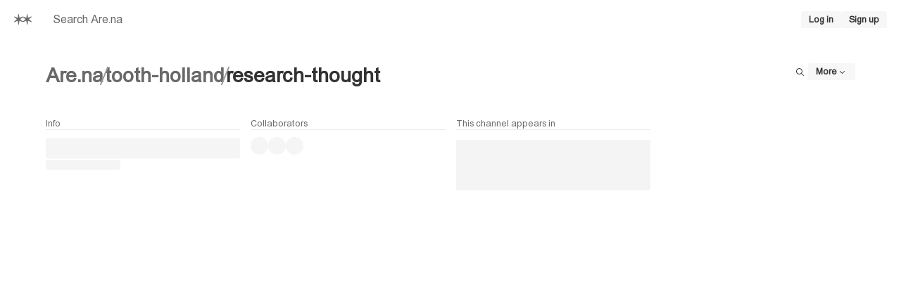

--- FILE ---
content_type: text/html; charset=utf-8
request_url: https://www.are.na/tooth-holland/research-thought
body_size: 14240
content:
<!DOCTYPE html><html lang="en"><head><meta charSet="utf-8" data-next-head=""/><meta name="viewport" content="width=device-width, initial-scale=1, viewport-fit=cover" data-next-head=""/><link rel="search" type="application/opensearchdescription+xml" title="Search Are.na" href="/opensearch.xml" data-next-head=""/><meta name="apple-mobile-web-app-status-bar-style" content="black-translucent" data-next-head=""/><meta name="theme-color" content="#FFF" data-next-head=""/><title data-next-head="">Research, Thought | Are.na</title><meta name="title" content="Research, Thought | Are.na" data-next-head=""/><link rel="canonical" href="https://www.are.na/tooth-holland/research-thought" data-next-head=""/><meta property="og:type" content="website" data-next-head=""/><meta property="og:url" content="https://www.are.na/tooth-holland/research-thought" data-next-head=""/><meta property="og:title" content="Research, Thought | Are.na" data-next-head=""/><meta property="og:site_name" content="Are.na" data-next-head=""/><meta property="og:image" content="https://images.are.na/[base64]" data-next-head=""/><meta property="twitter:title" content="Research, Thought | Are.na" data-next-head=""/><meta property="twitter:card" content="summary_large_image" data-next-head=""/><meta property="twitter:url" content="https://www.are.na/tooth-holland/research-thought" data-next-head=""/><meta property="twitter:site" content="@aredotna" data-next-head=""/><meta property="twitter:image" content="https://images.are.na/[base64]" data-next-head=""/><link rel="alternate" type="application/rss+xml" title="Research, Thought | Are.na" href="https://www.are.na/tooth-holland/research-thought/feed/rss" data-next-head=""/><style id="stitches">--sxs{--sxs:0 t-daOMHs t-beCCmj t-jffJHW t-cMwpSL}@media{:root,.t-daOMHs{--colors-gray0:#FFF;--colors-gray1:#F7F7F7;--colors-gray2:#EDEDED;--colors-gray3:#DEDEDE;--colors-gray4:#999;--colors-gray5:#696969;--colors-gray6:#333;--colors-gray7:#000;--colors-red1:#FAF4F3;--colors-red2:#DFBEBE;--colors-red3:#B93D3D;--colors-green1:#F4F8F3;--colors-green2:#B4D6B3;--colors-green3:#238020;--colors-blue1:#EBECF7;--colors-blue2:#3D46C2;--colors-blue3:#00075F;--colors-foregroundShadow:rgba(0, 0, 0, 0.08);--colors-foregroundLight:rgba(0, 0, 0, 0.6);--colors-foregroundHeavy:rgba(0, 0, 0, 0.85);--colors-backgroundShadow:rgba(255, 255, 255, 0.08);--colors-backgroundLight:rgba(247, 247, 247, 0.6);--colors-backgroundHeavy:rgba(255, 255, 255, 0.95);--colors-alert:#E15100;--colors-notification:#A87253;--colors-blend:multiply;--colors-blendInverted:screen;--colors-background:var(--colors-gray0);--colors-foreground:var(--colors-gray7);--colors-link:var(--colors-gray6);--colors-slate:var(--colors-gray5);--colors-focus:var(--colors-blue2);--colors-brandLight:var(--colors-blue1);--colors-brandDark:var(--colors-blue3);--colors-channelPrivate1:var(--colors-red1);--colors-channelPrivate2:var(--colors-red2);--colors-channelPrivate3:var(--colors-red3);--colors-channelPublic1:var(--colors-green1);--colors-channelPublic2:var(--colors-green2);--colors-channelPublic3:var(--colors-green3);--colors-channelClosed1:var(--colors-gray1);--colors-channelClosed2:var(--colors-gray3);--colors-channelClosed3:var(--colors-gray6);--colors-darkModeSetting:"DRKM" 0;--fonts-sans:'areal', 'areal Fallback', Arial, Helvetica, sans-serif, Arial, Helvetica, sans-serif;--fonts-serif:Times New Roman, Times, serif;--fonts-compact:Arial Narrow, Arial, Helvetica, sans-serif;--fonts-mono:'areal', 'areal Fallback', Arial, Helvetica, sans-serif, SFMono-Regular, Menlo, Monaco, Consolas, "Liberation Mono", "Courier New", monospace;--space-1:5px;--space-2:10px;--space-3:15px;--space-4:20px;--space-5:25px;--space-6:35px;--space-7:45px;--space-8:65px;--space-9:80px;--space-10:100px;--space-11:130px;--space-nudge:2px;--sizes-1:5px;--sizes-2:10px;--sizes-3:15px;--sizes-4:20px;--sizes-5:25px;--sizes-6:35px;--sizes-7:45px;--sizes-8:65px;--sizes-9:80px;--sizes-10:100px;--sizes-11:130px;--sizes-nudge:2px;--fontSizes-1:0.78125rem;--fontSizes-2:0.9rem;--fontSizes-3:1rem;--fontSizes-4:1.2rem;--fontSizes-5:1.5rem;--fontSizes-6:1.75rem;--fontSizes-7:2rem;--fontSizes-8:2.5rem;--fontSizes-9:3rem;--radii-1:3px;--radii-round:50%;--radii-pill:9999px;--shadows-1:0px 0px 20px 0px var(--colors-foregroundShadow);--blurs-1:blur(15px)}.t-beCCmj{--colors-gray0:#000;--colors-gray1:#1A1A1A;--colors-gray2:#333333;--colors-gray3:#4F4F4F;--colors-gray4:#696969;--colors-gray5:#B2B2B2;--colors-gray6:#E5E5E5;--colors-gray7:#FFF;--colors-red1:#1A0404;--colors-red2:#412020;--colors-red3:#EB6864;--colors-green1:#121D12;--colors-green2:#2A4C29;--colors-green3:#98DC89;--colors-blue1:#191D52;--colors-blue2:#5E6DEE;--colors-blue3:#C1C4EA;--colors-foregroundShadow:rgba(255, 255, 255, 0.1);--colors-foregroundLight:rgba(255, 255, 255, 0.8);--colors-foregroundHeavy:rgba(255, 255, 255, 0.85);--colors-backgroundShadow:rgba(0, 0, 0, 0.1);--colors-backgroundLight:rgba(26, 26, 26, 0.6);--colors-backgroundHeavy:rgba(0, 0, 0, 0.95);--colors-alert:#FF7A30;--colors-notification:#AC7556;--colors-blend:screen;--colors-blendInverted:multiply;--colors-background:var(--colors-gray0);--colors-foreground:var(--colors-gray7);--colors-link:var(--colors-gray6);--colors-slate:var(--colors-gray5);--colors-focus:var(--colors-blue2);--colors-brandLight:var(--colors-blue1);--colors-brandDark:var(--colors-blue3);--colors-channelPrivate1:var(--colors-red1);--colors-channelPrivate2:var(--colors-red2);--colors-channelPrivate3:var(--colors-red3);--colors-channelPublic1:var(--colors-green1);--colors-channelPublic2:var(--colors-green2);--colors-channelPublic3:var(--colors-green3);--colors-channelClosed1:var(--colors-gray1);--colors-channelClosed2:var(--colors-gray3);--colors-channelClosed3:var(--colors-gray6);--colors-darkModeSetting:"DRKM" 1}.t-jffJHW{--colors-gray0:#F5F1F0;--colors-gray1:#EAE6E5;--colors-gray2:#E0DBDA;--colors-gray3:#CAC5C4;--colors-gray4:#AAA4A3;--colors-gray5:#7F7977;--colors-gray6:#4A4240;--colors-gray7:#342C2A;--colors-red1:#F3EAEC;--colors-red2:#EACCDB;--colors-red3:#C95D9E;--colors-green1:#EAEBE6;--colors-green2:#C0D5BC;--colors-green3:#238020;--colors-blue1:#E2DFE9;--colors-blue2:#8082C5;--colors-blue3:#00075F;--colors-foregroundShadow:rgba(0, 0, 0, 0.08);--colors-foregroundLight:rgba(0, 0, 0, 0.6);--colors-foregroundHeavy:rgba(0, 0, 0, 0.85);--colors-backgroundShadow:rgba(255, 255, 255, 0.08);--colors-backgroundLight:#F5F1F099;--colors-backgroundHeavy:#F5F1F0F2;--colors-alert:#D6540B;--colors-notification:#B47E5F;--colors-blend:multiply;--colors-blendInverted:screen;--colors-background:var(--colors-gray0);--colors-foreground:var(--colors-gray7);--colors-link:var(--colors-gray6);--colors-slate:var(--colors-gray5);--colors-focus:var(--colors-blue2);--colors-brandLight:var(--colors-blue1);--colors-brandDark:var(--colors-blue3);--colors-channelPrivate1:var(--colors-red1);--colors-channelPrivate2:var(--colors-red2);--colors-channelPrivate3:var(--colors-red3);--colors-channelPublic1:var(--colors-green1);--colors-channelPublic2:var(--colors-green2);--colors-channelPublic3:var(--colors-green3);--colors-channelClosed1:var(--colors-gray1);--colors-channelClosed2:var(--colors-gray3);--colors-channelClosed3:var(--colors-gray6);--colors-darkModeSetting:"DRKM" 0}.t-cMwpSL{--colors-gray0:#16171E;--colors-gray1:#191B24;--colors-gray2:#342E38;--colors-gray3:#4F4756;--colors-gray4:#81738C;--colors-gray5:#A798B3;--colors-gray6:#D5CADE;--colors-gray7:#E7DBF0;--colors-red1:#1F1C25;--colors-red2:#432F41;--colors-red3:#CB76A9;--colors-green1:#121D12;--colors-green2:#2A4C29;--colors-green3:#98DC89;--colors-blue1:#191D52;--colors-blue2:#5E6DEE;--colors-blue3:#C1C4EA;--colors-foregroundShadow:rgba(255, 255, 255, 0.1);--colors-foregroundLight:rgba(255, 255, 255, 0.8);--colors-foregroundHeavy:rgba(255, 255, 255, 0.85);--colors-backgroundShadow:rgba(0, 0, 0, 0.1);--colors-backgroundLight:#342E3899;--colors-backgroundHeavy:#16171EF2;--colors-alert:#FF7A30;--colors-notification:#AC7556;--colors-blend:screen;--colors-blendInverted:multiply;--colors-background:var(--colors-gray0);--colors-foreground:var(--colors-gray7);--colors-link:var(--colors-gray6);--colors-slate:var(--colors-gray5);--colors-focus:var(--colors-blue2);--colors-brandLight:var(--colors-blue1);--colors-brandDark:var(--colors-blue3);--colors-channelPrivate1:var(--colors-red1);--colors-channelPrivate2:var(--colors-red2);--colors-channelPrivate3:var(--colors-red3);--colors-channelPublic1:var(--colors-green1);--colors-channelPublic2:var(--colors-green2);--colors-channelPublic3:var(--colors-green3);--colors-channelClosed1:var(--colors-gray1);--colors-channelClosed2:var(--colors-gray3);--colors-channelClosed3:var(--colors-gray6);--colors-darkModeSetting:"DRKM" 1}}--sxs{--sxs:1 k-dNOWux k-cLjNWA k-eyOShd k-kqQlqK k-fLByRu k-bHbNKp k-bEeTBK gvihfA}@media{@keyframes k-dNOWux{100%{transform:translateX(99%)}}@keyframes k-cLjNWA{0%{opacity:0}100%{opacity:100%}}@keyframes k-eyOShd{0%{opacity:0}100%{opacity:1}}@keyframes k-kqQlqK{0%{opacity:0;transform:translateY(calc(var(--space-2)*-1)) scale(.96)}100%{opacity:1;transform:translateY(0) scale(1)}}@keyframes k-fLByRu{from{opacity:0;transform:translateX(calc(100% + var(--space-4)))}to{opacity:1;transform:translateX(0)}}@keyframes k-bHbNKp{0%{opacity:1}100%{opacity:0}}@keyframes k-bEeTBK{from{opacity:1;transform:translateX(var(--radix-toast-swipe-end-x))}to{opacity:0;transform:translateX(calc(100% + var(--space-4)))}}*,*::before,*::after{box-sizing:border-box;font-synthesis:none}html,body,#__next{height:100%;-webkit-font-smoothing:antialiased;-moz-osx-font-smoothing:grayscale;text-rendering:optimizeLegibility;font-optical-sizing:auto;background-color:var(--colors-background);color:var(--colors-foreground);font-family:var(--fonts-sans);font-variation-settings:var(--colors-darkModeSetting)}html,body,div,span,applet,object,iframe,h1,h2,h3,h4,h5,h6,p,blockquote,pre,a,abbr,acronym,address,big,cite,code,del,dfn,em,img,ins,kbd,q,s,samp,small,strike,strong,sub,sup,tt,var,b,u,i,center,dl,dt,dd,ol,ul,li,fieldset,form,label,legend,table,caption,tbody,tfoot,thead,tr,th,td,article,aside,canvas,details,embed,figure,figcaption,footer,header,hgroup,main,menu,nav,output,ruby,section,summary,time,mark,audio,video{margin:0;padding:0;border:0;font-size:100%;font:inherit;vertical-align:baseline;font-weight:400;font-style:normal}html{font-size:16px}article,aside,details,figcaption,figure,footer,header,hgroup,main,menu,nav,section{display:block}*[hidden]{display:none}body{line-height:1}a{text-decoration:none;color:var(--colors-link)}strong,b{font-weight:bold}em,i{font-style:italic}ol,ul{list-style:none}blockquote,q{quotes:none}blockquote:before,blockquote:after,q:before,q:after{content:none}table{border-spacing:0}:focus-visible{outline:1px solid var(--colors-focus)}html[data-reduced-motion="true"] *,html[data-reduced-motion="true"] ::before,html[data-reduced-motion="true"] ::after{transition:none !important;animation:none !important}@media (prefers-reduced-motion: reduce){*,::before,::after{transition:none !important;animation:none !important}}}--sxs{--sxs:2 c-iYglRF PJLV c-iEDhts c-hTwdXI c-kiRQBM c-dQxkem c-eWgxhm c-jSdxBA c-lgwVNZ c-lhJMUg c-cCfVEt c-eKamhT c-dDmWjQ c-dUFvmU c-eogPdn c-hNiVqx c-ftzJsE c-gbjnmB c-cUoLFD c-gpJXAo c-hdLoZa c-cHOcqd c-fnBQCI c-eJPzpK c-jfYOJE c-gsVGru c-dydDve c-iwZiIB c-htoFbB c-PJLV c-hRpgUd c-cFFMrz c-kawSXS c-fpBhwK c-kINbMZ c-dTJwak c-dZyCOD c-cZabfP c-eJNopK c-dZaNqf c-kNfSEB c-hhLtJw c-bfvwTm c-gSwbLg c-gXJzWm c-eUTpEF c-fmfXXl c-NzYvr c-cWFAkB c-krcXKU c-bprtZ c-ldDPaK c-bDxIGW c-kQxnaS}@media{.c-iYglRF{position:fixed;top:0;left:-100%;width:100%;height:2px;animation:k-dNOWux 60s cubic-bezier(0, 1, 1, 1);animation-fill-mode:forwards;transition:transform 250ms ease-out, opacity 125ms 125ms ease-in;;transform:translate3d(0, 0, 0);z-index:200;background-color:var(--colors-gray4)}.c-iEDhts > svg{display:block;width:100%;height:100%;fill:CurrentColor}.c-hTwdXI{-webkit-appearance:none;appearance:none;padding:0;border:0;margin:0;background-color:transparent;color:inherit;font:inherit;text-align:inherit;cursor:pointer}.c-hTwdXI:disabled{cursor:default}.c-kiRQBM{display:inline-flex;flex-shrink:0;align-items:center;justify-content:center;text-align:center;border-radius:var(--radii-1);cursor:pointer;font-family:var(--fonts-sans);-webkit-user-select:none;user-select:none;text-decoration:none;overflow:hidden;white-space:nowrap;font-weight:bold;background-color:var(--colors-gray1);color:var(--colors-link);border:1px solid transparent;gap:var(--space-1)}.c-kiRQBM:hover{background-color:var(--colors-gray1);color:var(--colors-gray7);border:1px solid var(--colors-gray3)}.c-kiRQBM:active{background-color:var(--colors-gray1);color:var(--colors-gray7);border:1px solid var(--colors-gray7)}.c-kiRQBM:focus-visible{background-color:var(--colors-gray1);color:var(--colors-gray7);border:1px solid var(--colors-focus);outline:none}.c-kiRQBM:disabled{pointer-events:none;background-color:var(--colors-gray1);color:var(--colors-gray4)}.c-dQxkem{flex:2;min-width:0;overflow:auto;-webkit-overflow-scrolling:touch}@media (max-width: 520px){.c-dQxkem{height:50vh}}.c-eWgxhm{position:relative;width:1px;background-color:var(--colors-gray2);transition:background-color 200ms}@media (max-width: 520px){.c-eWgxhm{display:none}}.c-eWgxhm:before{content:"";position:absolute;top:0;left:50%;bottom:0;width:3px;background-color:transparent;transform:translateX(-50%);pointer-events:none;transition:background-color 200ms}.c-eWgxhm:after{content:"";position:absolute;top:0;left:50%;bottom:0;width:var(--sizes-3);cursor:ew-resize;transform:translateX(-50%)}.c-eWgxhm:hover{background-color:var(--colors-blue2)}.c-eWgxhm:hover:before{background-color:var(--colors-blue2)}.c-eWgxhm:active{background-color:var(--colors-blue3)}.c-jSdxBA{overflow:auto;-webkit-overflow-scrolling:touch;padding:var(--space-4);padding-bottom:var(--space-8);transition:opacity 200ms}@media (max-width: 520px){.c-jSdxBA{flex:1;width:100% !important}}.c-lgwVNZ{font-family:var(--fonts-sans)}.c-lgwVNZ strong,.c-lgwVNZ b{font-weight:bold}.c-lgwVNZ em,.c-lgwVNZ i{font-style:italic}.c-lhJMUg{position:relative;overflow:hidden;background-color:var(--colors-gray1);border-radius:var(--radii-1)}.c-lhJMUg::after{animation-name:k-cLjNWA;animation-duration:500ms;animation-direction:alternate;animation-iteration-count:infinite;animation-timing-function:ease-in-out;background-color:var(--colors-gray2);border-radius:inherit;position:absolute;bottom:0;top:0;left:0;right:0;content:""}.c-cCfVEt{flex-shrink:0}.c-eKamhT{position:fixed;bottom:0;right:0;display:flex;flex-direction:column;padding:var(--space-4);gap:var(--space-1);width:390px;max-width:100vw;margin:0;list-style:none;z-index:2147483647;outline:none}.c-dDmWjQ{padding-left:var(--space-8);padding-right:var(--space-8);padding-top:var(--space-6);padding-bottom:var(--space-6)}@media (max-width: 520px){.c-dDmWjQ{padding-left:var(--space-3);padding-right:var(--space-3);padding-top:var(--space-3);padding-bottom:var(--space-3)}}.c-dUFvmU{display:flex;justify-content:space-between;align-items:flex-start;gap:var(--space-4)}@media (max-width: 520px){.c-dUFvmU{flex-direction:column;align-items:stretch}}.c-eogPdn{display:flex;align-items:center;gap:0.5357142857142857em;min-width:0}.c-eogPdn,.c-eogPdn a{color:var(--colors-slate)}.c-eogPdn:hover,.c-eogPdn a:hover{color:var(--colors-foreground)}.c-hNiVqx{background-color:var(--colors-gray4);width:2px;height:1em;flex-shrink:0}.c-ftzJsE{width:100%;height:100%;overflow:hidden}.c-gbjnmB{display:grid;grid-column-gap:var(--space-3);grid-row-gap:var(--space-3);justify-content:center;grid-template-columns:repeat(auto-fill, minmax(260px, 1fr))}.c-cUoLFD{overflow:hidden;-webkit-hyphens:auto;hyphens:auto}.c-cUoLFD a{text-decoration:none}.c-gpJXAo{display:block;font-size:var(--fontSizes-1);color:var(--colors-gray5);border-bottom:1px solid var(--colors-gray2);padding-bottom:var(--space-nudge);margin-bottom:var(--space-2);height:-moz-fit-content;height:fit-content}.c-hdLoZa{position:absolute;width:100%;cursor:pointer;display:flex;justify-content:center;border-radius:0 0 var(--radii-2) var(--radii-2);opacity:1;transition:opacity 250ms}.c-hdLoZa > svg{transition:transform 250ms}.c-cHOcqd{position:relative}.c-cHOcqd .c-jryhps{opacity:0;transform:translateY(2px);transition:opacity 50ms, visibility 50ms;visibility:hidden}.c-cHOcqd:hover .c-jryhps{opacity:1;visibility:visible}.c-fnBQCI{position:relative;display:flex;align-items:center;justify-content:center;text-align:left;overflow:hidden;width:100%;height:100%;background-color:transparent}.c-eJPzpK{position:absolute;right:var(--space-2);bottom:var(--space-2);display:flex;align-items:center;gap:var(--space-1)}.c-jfYOJE:hover{color:var(--colors-foreground) !important}.c-gsVGru{background-color:var(--colors-gray1)}.c-gsVGru[data-orientation=horizontal]{height:1px;width:100%}.c-gsVGru[data-orientation=vertical]{height:100%;width:1px}.c-dydDve{display:flex;gap:var(--space-3);justify-content:center;flex-wrap:wrap}.c-iwZiIB{width:315px;max-width:100%}@media (max-width: 520px){.c-iwZiIB{width:100%}}.c-htoFbB{display:grid;grid-template-columns:repeat(12, 1fr);grid-gap:var(--space-3)}@media (max-width: 900px){.c-htoFbB{grid-template-columns:1fr}}@media (max-width: 900px){.c-htoFbB > div{grid-column:span 12}}.c-hRpgUd,.c-hRpgUd div,.c-hRpgUd figure,.c-hRpgUd section,.c-hRpgUd blockquote,.c-hRpgUd tbody,.c-hRpgUd tr,.c-hRpgUd td,.c-hRpgUd article,.c-hRpgUd section,.c-hRpgUd header{display:flex;flex-direction:column;gap:var(--space-2)}.c-hRpgUd p,.c-hRpgUd ul,.c-hRpgUd ol,.c-hRpgUd pre,.c-hRpgUd blockquote,.c-hRpgUd h1,.c-hRpgUd h2,.c-hRpgUd h3,.c-hRpgUd h4,.c-hRpgUd h5,.c-hRpgUd h6,.c-hRpgUd hr{margin:0;padding:0}.c-hRpgUd h1,.c-hRpgUd h2,.c-hRpgUd h3,.c-hRpgUd h4,.c-hRpgUd h5,.c-hRpgUd h6{font-weight:bold}.c-hRpgUd blockquote{border-left:1px solid var(--colors-gray2);padding-left:var(--space-2)}.c-hRpgUd pre{background-color:var(--colors-gray1);padding-left:var(--space-2);padding-right:var(--space-2);padding-top:var(--space-1);padding-bottom:var(--space-1);overflow:auto}.c-hRpgUd pre code{font-family:var(--fonts-mono);font-variation-settings:"MONO" 100}.c-hRpgUd code{background-color:var(--colors-gray1);font-family:var(--fonts-mono);font-variation-settings:"MONO" 88}.c-hRpgUd a{font-weight:bold;color:var(--colors-link)}.c-hRpgUd i,.c-hRpgUd em{font-style:italic;font-variation-settings:"slnt" -12}.c-hRpgUd b,.c-hRpgUd strong{font-weight:bold}.c-hRpgUd hr{border:none;height:1px;width:100%;background-color:var(--colors-gray2)}.c-hRpgUd img{display:block;max-width:100%;height:auto}.c-hRpgUd figcaption{font-size:var(--fontSizes-1);line-height:1.35}.c-hRpgUd mark{background-color:var(--colors-blue1);color:var(--colors-foreground)}.c-hRpgUd ul{list-style-type:disc;padding-left:var(--space-3)}.c-hRpgUd ol{list-style-type:decimal;padding-left:var(--space-4)}.c-cFFMrz{border-radius:var(--radii-1);background-color:var(--colors-background);color:var(--colors-link);border:1px solid;border-color:var(--colors-gray3);overflow:hidden}.c-kawSXS{position:relative;flex-shrink:0}.c-fpBhwK{display:block;max-width:100%;max-height:100%;opacity:0}.c-kINbMZ{-webkit-appearance:none;appearance:none;font-family:var(--fonts-sans);margin:0;outline:none;padding:0;width:100%;-webkit-tap-highlight-color:rgba(0, 0, 0, 0);background-color:var(--colors-gray1);color:var(--colors-gray6);border:1px solid transparent;border-radius:var(--radii-1)}.c-kINbMZ :-webkit-autofill{-webkit-background-clip:text}.c-kINbMZ::placeholder{color:var(--colors-slate)}.c-kINbMZ:hover{background-color:var(--colors-gray2);color:var(--colors-gray6)}.c-kINbMZ:hover::placeholder{color:var(--colors-gray6)}.c-kINbMZ:active{background-color:var(--colors-gray2)}.c-kINbMZ:focus{background-color:var(--colors-gray2);border-color:var(--colors-focus)}.c-kINbMZ:disabled{pointer-events:none;background-color:var(--colors-gray2);color:var(--colors-gray4);cursor:not-allowed}.c-kINbMZ:disabled::placeholder{color:var(--colors-gray4)}.c-dTJwak{font-size:var(--fontSizes-1);line-height:1.35;font-family:var(--fonts-sans);color:var(--colors-slate)}.c-dTJwak > input,.c-dTJwak > textarea{margin-top:var(--space-1)}.c-dZyCOD{display:flex;align-items:center;font-weight:bold;gap:var(--space-2);-webkit-user-select:none;user-select:none;color:var(--colors-slate);cursor:pointer}.c-dZyCOD:hover,.c-dZyCOD:focus{color:var(--colors-foreground)}.c-dZyCOD:focus{outline:0}.c-dZyCOD:focus > div{border-color:var(--colors-focus)}.c-dZyCOD:disabled > div{color:var(--colors-gray4);border-color:var(--colors-gray4)}.c-cZabfP{all:unset;background-color:var(--colors-background);width:12px;height:12px;border-radius:var(--radii-1);display:flex;align-items:center;justify-content:center;color:var(--colors-slate);border:1px solid var(--colors-slate)}.c-cZabfP:focus{border-color:var(--colors-focus)}.c-cZabfP:disabled{color:var(--colors-gray4);border-color:var(--colors-gray4)}.c-eJNopK{display:flex;justify-content:flex-end;align-items:center;gap:var(--space-2)}.c-dZaNqf{display:flex;align-items:flex-start;gap:var(--space-2);padding:var(--space-3);border:1px solid var(--colors-gray3);border-radius:var(--radii-1);width:-moz-fit-content;width:fit-content}.c-dZaNqf a{font-weight:bold}.c-kNfSEB{display:flex;position:relative;background-color:var(--colors-gray2);overflow:hidden;flex-shrink:0}.c-hhLtJw{padding-left:var(--space-4);padding-right:var(--space-4);border-bottom:1px solid var(--colors-gray1);display:flex;justify-content:space-between;align-items:center;gap:var(--space-2);position:fixed;top:0;background-color:var(--colors-background);z-index:100;height:55px;width:100%}.c-bfvwTm{position:relative;white-space:nowrap;width:100%;overflow:hidden}.c-gSwbLg{display:flex;width:100%;height:40px;border-bottom:1px solid var(--colors-gray2)}.c-gSwbLg:hover{background-color:var(--colors-gray1)}.c-gXJzWm{display:flex;flex-direction:row;align-items:center;gap:var(--space-8);color:var(--colors-link);margin-left:auto;margin-right:auto;width:-moz-fit-content;width:fit-content}.c-eUTpEF{border-radius:var(--radii-1);display:inline-flex;flex-shrink:0;align-items:center;justify-content:center;text-align:center;color:transparent;font-weight:bold;pointer-events:none}.c-fmfXXl{position:relative;top:-55px;height:0;visibility:hidden}.c-NzYvr{padding:var(--space-3);background-color:var(--colors-gray1);color:var(--colors-foreground);border-top:1px solid;border-color:var(--colors-gray2);height:100%}.c-cWFAkB{border:1px solid var(--colors-gray2);border-radius:var(--radii-1);box-shadow:var(--shadows-1);padding-left:var(--space-3);padding-right:var(--space-3);overflow:auto;-webkit-overflow-scrolling:touch}.c-krcXKU{padding-top:var(--space-3);padding-bottom:var(--space-3);border-bottom:1px solid var(--colors-gray1);color:var(--colors-slate)}.c-bprtZ ul li{padding-top:var(--space-3);padding-bottom:var(--space-3);display:flex;align-items:center;justify-content:space-between;border-bottom:1px solid var(--colors-gray1)}.c-bprtZ ul li:after{content:'•';margin-right:var(--space-2);color:var(--colors-gray3);font-size:var(--fontSizes-5);line-height:0}.c-bprtZ a{font-weight:bold;color:currentColor}.c-ldDPaK{position:relative;padding:var(--space-3);border:2px solid var(--colors-gray2)}.c-ldDPaK .c-hRIxJA{opacity:0;transform:translateY(2px);transition:opacity 50ms, visibility 50ms;visibility:hidden}.c-ldDPaK:hover .c-hRIxJA{opacity:1;visibility:visible}.c-bDxIGW ul li{padding-top:var(--space-3);padding-bottom:var(--space-3);border-bottom:1px solid var(--colors-gray1)}.c-bDxIGW a{font-weight:bold;color:currentColor}.c-kQxnaS{fill:var(--colors-background)}}--sxs{--sxs:3 c-kiRQBM-jzSEFA-size-sm c-jSdxBA-bDGmTT-mode-Idle c-lgwVNZ-cKptzc-size-lg c-lgwVNZ-crcoOa-size-sm c-lgwVNZ-gyaQWK-size-xs c-lgwVNZ-iepcqn-ellipsis-true c-lgwVNZ-Oovis-size-2xl c-hNiVqx-lHwZu-variant-and c-eogPdn-jAkmBv-active-true c-ftzJsE-gidtAM-direction-vertical c-hdLoZa-boHwDt-expanded-false c-gbjnmB-cPxgeA-layout-2-up c-jfYOJE-jqbWUN-active-true c-hNiVqx-fvIekQ-variant-or c-jfYOJE-iaJGrk-active-false c-lgwVNZ-cLwtBv-size-xl c-PJLV-iIVauM-span-center c-lgwVNZ-hvnwLD-size-md c-kiRQBM-sAxbx-size-icon c-kiRQBM-bkODht-size-md c-PJLV-eEBDdL-span-narrow c-kINbMZ-dnoiPW-variant-default c-dZaNqf-hORweo-variant-loading c-kNfSEB-rloUt-variant-round c-kNfSEB-XPzZk-size-xs c-PJLV-YeiRX-span-half c-cFFMrz-uWqWv-active-true c-lgwVNZ-jEHjPF-size-3xl c-PJLV-jbSjDi-span-media c-gbjnmB-GaBpV-layout-compact c-lgwVNZ-gAIwWS-hyphenate-true c-dZaNqf-hORweo-variant-default c-PJLV-dvxAno-span-left c-PJLV-jqPVUp-span-right c-eUTpEF-jzSEFA-size-sm c-PJLV-kDvZlS-span-full c-cFFMrz-flyPkO-premium-true c-bprtZ-hXwUpj-state-inProgress c-bprtZ-ifYKZQ-state-completed c-PJLV-lcyXCl-span-wrap c-PJLV-fFwslm-span-quarter}@media{.c-kiRQBM-jzSEFA-size-sm{height:24px;padding-left:var(--space-2);padding-right:var(--space-2);font-size:var(--fontSizes-1)}@media (max-width: 520px){.c-kiRQBM-jzSEFA-size-sm{height:37px;padding-left:var(--space-3);padding-right:var(--space-3)}}.c-jSdxBA-bDGmTT-mode-Idle{opacity:1}.c-lgwVNZ-cKptzc-size-lg{font-size:var(--fontSizes-4);line-height:1.45}.c-lgwVNZ-crcoOa-size-sm{font-size:var(--fontSizes-2);line-height:1.45}.c-lgwVNZ-gyaQWK-size-xs{font-size:var(--fontSizes-1);line-height:1.35}.c-lgwVNZ-iepcqn-ellipsis-true{overflow:hidden;text-overflow:ellipsis;white-space:nowrap}.c-lgwVNZ-Oovis-size-2xl{font-size:var(--fontSizes-6);line-height:1.25}.c-hNiVqx-lHwZu-variant-and{transform:rotate(22.5deg)}.c-eogPdn-jAkmBv-active-true,.c-eogPdn-jAkmBv-active-true a{color:var(--colors-link)}.c-ftzJsE-gidtAM-direction-vertical{-webkit-mask-image:linear-gradient(to top, transparent 0%, #fff 33%);mask-image:linear-gradient(to top, transparent 0%, #fff 33%)}.c-hdLoZa-boHwDt-expanded-false{height:var(--sizes-7);align-items:flex-end;left:0;bottom:0;background:linear-gradient(to top, var(--colors-background) 0%, transparent 100%)}.c-hdLoZa-boHwDt-expanded-false svg{transform:translateY(calc(var(--sizes-1)*-1))}.c-hdLoZa-boHwDt-expanded-false:hover{opacity:0.5}.c-hdLoZa-boHwDt-expanded-false:hover > svg{transform:translateY(0)}@media (max-width: 520px){.c-gbjnmB-cPxgeA-layout-2-up{grid-template-columns:repeat(auto-fill, minmax(150px, 1fr));grid-column-gap:var(--space-1);grid-row-gap:var(--space-1)}}.c-jfYOJE-jqbWUN-active-true{color:var(--colors-link) !important;pointer-events:none}.c-hNiVqx-fvIekQ-variant-or{border-radius:var(--radii-round);width:var(--sizes-1);height:var(--sizes-1)}.c-jfYOJE-iaJGrk-active-false{color:var(--colors-gray4) !important}.c-lgwVNZ-cLwtBv-size-xl{font-size:var(--fontSizes-5);line-height:1.25}.c-PJLV-iIVauM-span-center{grid-column:5 / span 4}@media (max-width: 1800px){.c-PJLV-iIVauM-span-center{grid-column:4 / span 6}}.c-lgwVNZ-hvnwLD-size-md{font-size:var(--fontSizes-3);line-height:1.45}.c-kiRQBM-sAxbx-size-icon{height:24px;width:24px;font-size:var(--fontSizes-1)}@media (max-width: 520px){.c-kiRQBM-sAxbx-size-icon{height:37px;width:37px}}.c-kiRQBM-sAxbx-size-icon{background-color:var(--colors-backgroundHeavy)}.c-kiRQBM-sAxbx-size-icon:hover{background-color:var(--colors-gray1);color:var(--colors-link);border:1px solid var(--colors-gray1)}.c-kiRQBM-sAxbx-size-icon:active{background-color:var(--colors-gray1);color:var(--colors-gray7);border:1px solid var(--colors-gray3)}.c-kiRQBM-sAxbx-size-icon:focus-visible{background-color:var(--colors-gray1);color:var(--colors-link);border:1px solid var(--colors-focus)}.c-kiRQBM-sAxbx-size-icon:disabled{background-color:transparent;color:var(--colors-gray4);border:1px solid transparent}.c-kiRQBM-bkODht-size-md{height:28px;padding-left:var(--space-3);padding-right:var(--space-3);font-size:var(--fontSizes-2)}@media (max-width: 520px){.c-kiRQBM-bkODht-size-md{height:37px;padding-left:var(--space-4);padding-right:var(--space-4)}}.c-PJLV-eEBDdL-span-narrow{grid-column:5 / span 4}@media (max-width: 1200px){.c-PJLV-eEBDdL-span-narrow{grid-column:4 / span 6}}.c-kINbMZ-dnoiPW-variant-default{font-size:var(--fontSizes-3);line-height:1.45;height:40px;padding-left:var(--space-2);padding-right:var(--space-2)}.c-dZaNqf-hORweo-variant-loading{background-color:var(--colors-backgroundHeavy)}.c-dZaNqf-hORweo-variant-loading,.c-dZaNqf-hORweo-variant-loading a:not(.c-hTwdXI:where(.c-kiRQBM)){color:var(--colors-foreground)}.c-kNfSEB-rloUt-variant-round{border-radius:var(--radii-round)}.c-kNfSEB-XPzZk-size-xs{width:25px;height:25px}.c-PJLV-YeiRX-span-half{grid-column:span 6}.c-cFFMrz-uWqWv-active-true{background-color:var(--colors-gray1);border-color:var(--colors-gray2)}.c-cFFMrz-uWqWv-active-true button{mix-blend-mode:var(--colors-blend)}.c-lgwVNZ-jEHjPF-size-3xl{font-size:var(--fontSizes-7);line-height:1.25}.c-PJLV-jbSjDi-span-media{grid-column:4 / span 6}@media (max-width: 1800px){.c-PJLV-jbSjDi-span-media{grid-column:3 / span 8}}.c-gbjnmB-GaBpV-layout-compact{grid-template-columns:repeat(auto-fill, minmax(220px, 1fr))}@media (max-width: 520px){.c-gbjnmB-GaBpV-layout-compact{grid-template-columns:repeat(auto-fill, minmax(160px, 1fr));grid-column-gap:var(--space-2);grid-row-gap:var(--space-2)}}.c-lgwVNZ-gAIwWS-hyphenate-true{word-wrap:break-word;word-break:break-word;-webkit-hyphens:auto;hyphens:auto}.c-dZaNqf-hORweo-variant-default{background-color:var(--colors-backgroundHeavy)}.c-dZaNqf-hORweo-variant-default,.c-dZaNqf-hORweo-variant-default a:not(.c-hTwdXI:where(.c-kiRQBM)){color:var(--colors-foreground)}.c-PJLV-dvxAno-span-left{grid-column:span 4}@media (max-width: 1800px){.c-PJLV-dvxAno-span-left{grid-column:span 3}}.c-PJLV-jqPVUp-span-right{grid-column:span 4}@media (max-width: 1800px){.c-PJLV-jqPVUp-span-right{grid-column:span 6}}.c-eUTpEF-jzSEFA-size-sm{height:24px;padding-left:var(--space-2);padding-right:var(--space-2);font-size:var(--fontSizes-1)}@media (max-width: 520px){.c-eUTpEF-jzSEFA-size-sm{height:37px;padding-left:var(--space-3);padding-right:var(--space-3)}}.c-PJLV-kDvZlS-span-full{grid-column:span 12}.c-cFFMrz-flyPkO-premium-true{border-color:var(--colors-blue2)}.c-bprtZ-hXwUpj-state-inProgress ul li:after{color:var(--colors-notification)}.c-bprtZ-ifYKZQ-state-completed ul li{color:var(--colors-slate)}.c-bprtZ-ifYKZQ-state-completed ul li:after{color:var(--colors-gray3)}.c-PJLV-lcyXCl-span-wrap{grid-column:auto / -1}.c-PJLV-fFwslm-span-quarter{grid-column:span 3}}--sxs{--sxs:5 c-PJLV-eUMklM-cv}@media{.c-PJLV-eUMklM-cv{color:var(--colors-channelClosed3)}}--sxs{--sxs:6 PJLV-ikGhNDq-css PJLV-icigUDU-css PJLV-ifowKeA-css c-iEDhts-idrkDTT-css PJLV-illGyZa-css PJLV-iigdUtW-css PJLV-ihFephk-css PJLV-iiHRfgF-css PJLV-ibACuTz-css PJLV-idaznFk-css c-lgwVNZ-igJahmN-css c-lhJMUg-iyNPUR-css c-cCfVEt-ihFUfoR-css c-cCfVEt-ibLojnD-css PJLV-icXqJcN-css PJLV-ikOevU-css c-lgwVNZ-idCfIfO-css c-lgwVNZ-idbzpDl-css c-hNiVqx-ieSmJgf-css c-cCfVEt-iEswfp-css PJLV-icmpvrW-css c-gbjnmB-ieJbTfQ-css c-cCfVEt-ikYthgw-css PJLV-ikcWCwB-css PJLV-ilmKZPp-css PJLV-ijGHXUj-css PJLV-igBLgCk-css PJLV-ihNAieA-css c-cCfVEt-ijigqbG-css PJLV-igonjiY-css PJLV-icDhRmp-css c-PJLV-idnoUQF-css c-iEDhts-iiAXXON-css c-cCfVEt-idNqCDY-css PJLV-iiLrMfY-css PJLV-ijVENBK-css PJLV-igKfRQG-css c-kawSXS-ihutaWv-css c-lgwVNZ-icQFdVt-css PJLV-iheWKNJ-css PJLV-ifaoEIP-css PJLV-ijRKGQe-css PJLV-idsQuIH-css PJLV-iiPLHWq-css PJLV-icSvhVw-css c-lgwVNZ-idHTEdC-css PJLV-ieFAMFl-css PJLV-iduGDES-css PJLV-ihzwpVF-css c-lgwVNZ-ilgCsN-css PJLV-idxXmJR-css c-htoFbB-igTVPzR-css c-lgwVNZ-idCLvjv-css PJLV-ilgyWCd-css c-iEDhts-ihbrsya-css c-lgwVNZ-icfVDbL-css PJLV-ibWRrUA-css PJLV-ibeTnUS-css PJLV-ijxSLVo-css PJLV-idHHgcm-css c-hTwdXI-idhzjXW-css c-lgwVNZ-ibQDgpH-css PJLV-icQFdVt-css PJLV-ibiLNEo-css c-eJNopK-iknmidH-css c-lgwVNZ-ikZaagi-css PJLV-ifCVYcu-css PJLV-ifSjwKB-css PJLV-ilgCsN-css PJLV-icRMpeq-css c-lgwVNZ-ieiDjys-css PJLV-ihIOuyB-css c-hTwdXI-illVfQI-css c-gbjnmB-iletLZi-css PJLV-idaCYYM-css c-lhJMUg-ibdvkCu-css PJLV-ihAchyk-css c-lgwVNZ-icLtqsg-css c-lgwVNZ-ieAdznm-css c-lgwVNZ-ikQdYUV-css PJLV-ifzZpNe-css c-PJLV-icfVDbL-css PJLV-icDJGS-css PJLV-iiIzasV-css c-PJLV-ibeTnUS-css c-lgwVNZ-icLEqlI-css c-cCfVEt-inOfGf-css PJLV-ihFfyHf-css PJLV-ibVtjJu-css PJLV-igesANN-css PJLV-ijeXXau-css c-lgwVNZ-iirDxsQ-css c-lgwVNZ-idLSWVS-css PJLV-idhzjXW-css c-lgwVNZ-iiZdELB-css c-hNiVqx-ikxPsUw-css PJLV-ifDvxGU-css c-iEDhts-idpZjsa-css c-gbjnmB-ilppGPL-css PJLV-ioZbtW-css PJLV-ieOHpvy-css PJLV-iRFFzR-css PJLV-inIDvk-css c-fpBhwK-inIDvk-css PJLV-idaEeXw-css PJLV-ihBcjLT-css PJLV-ietOkRX-css PJLV-ijbDKju-css c-lgwVNZ-ifgZjZC-css PJLV-ielXkPq-css PJLV-ikPqXhq-css PJLV-iiPBCMY-css PJLV-ikEktVn-css PJLV-ieaVcQd-css PJLV-iccbXmD-css c-lgwVNZ-ifQJVAd-css c-gSwbLg-iixInuf-css PJLV-iedbsWA-css c-lhJMUg-ifVdmLT-css c-lgwVNZ-ijhpJhK-css PJLV-ifoqjgR-css c-lgwVNZ-icfAlex-css c-lgwVNZ-iDhYta-css c-lgwVNZ-icyFBRX-css PJLV-igiNOxa-css c-iEDhts-idJZCDO-css c-lgwVNZ-imBKUw-css PJLV-ieAdznm-css c-htoFbB-igkxHhD-css c-lgwVNZ-ilcrJJR-css PJLV-ijQlFHl-css c-cFFMrz-ilkBNdM-css PJLV-ibPNjhd-css PJLV-ieYnKgr-css PJLV-ilfVcxd-css c-lgwVNZ-ibyqvYJ-css c-lgwVNZ-ieKOUxi-css c-hTwdXI-ijOQCUh-css PJLV-iiuOObh-css PJLV-ieqdrZp-css PJLV-ikMwIco-css c-lgwVNZ-ihrxOBu-css c-gbjnmB-ifxrEBZ-css PJLV-iicuPMM-css c-lgwVNZ-ihUWYxz-css c-lgwVNZ-idUlzrA-css PJLV-ieJSnzw-css PJLV-ihakyQ-css PJLV-ifzxwvH-css PJLV-ikWAqkN-css c-fpBhwK-igxAxzN-css PJLV-idqntOr-css PJLV-iehlTRs-css PJLV-ietFqOa-css PJLV-ivatqB-css c-iEDhts-ijySgfy-css c-iEDhts-iguhsxZ-css PJLV-icxAuMD-css c-lgwVNZ-ijsdLyd-css c-lgwVNZ-ifwkcNX-css}@media{.PJLV-ikGhNDq-css{position:fixed;top:0;left:0;width:100%;height:55px;display:flex;justify-content:space-between;align-items:center;z-index:100;background-color:var(--colors-background)}@media (max-width: 520px){.PJLV-ikGhNDq-css{background-color:transparent}}.PJLV-icigUDU-css{display:flex;align-items:center;flex:1}.PJLV-ifowKeA-css{display:flex;height:100%;padding-left:var(--space-4);padding-right:var(--space-4);padding-top:var(--space-3);padding-bottom:var(--space-3);color:var(--colors-gray5)}.PJLV-ifowKeA-css:hover{color:var(--colors-foreground)}.c-iEDhts-idrkDTT-css{width:25px;height:auto;color:CurrentColor}.PJLV-illGyZa-css{margin-left:var(--space-4);margin-right:var(--space-4)}.PJLV-iigdUtW-css{gap:var(--space-2);flex-direction:row;display:flex}.PJLV-ihFephk-css{height:55px}.PJLV-iiHRfgF-css{position:relative;display:flex;height:calc(100% - 55px)}@media (max-width: 520px){.PJLV-iiHRfgF-css{display:block;height:auto}}.PJLV-ibACuTz-css{position:relative;overflow:hidden;width:100%;height:100%;color:var(--colors-gray2)}.PJLV-idaznFk-css{width:100%;height:100%;position:absolute;top:0;left:0;pointer-events:none}.c-lgwVNZ-igJahmN-css{color:transparent;-webkit-user-select:none;user-select:none}.c-lhJMUg-iyNPUR-css{display:inline-flex;background-color:transparent}.c-lhJMUg-iyNPUR-css:before{content:"";background-color:var(--colors-gray1);border-radius:inherit;position:absolute;top:50%;right:0;left:0;height:90%;transform:translateY(-50%)}.c-lhJMUg-iyNPUR-css:after{top:50%;right:0;left:0;height:90%;transform:translateY(-50%)}.c-cCfVEt-ihFUfoR-css{height:var(--sizes-1)}.c-cCfVEt-ibLojnD-css{height:var(--sizes-3)}.PJLV-icXqJcN-css{gap:var(--space-nudge);flex-direction:column;display:flex}.PJLV-ikOevU-css{display:flex;justify-content:space-between;border-bottom:1px solid var(--colors-gray1);padding-bottom:var(--space-nudge)}.c-lgwVNZ-idCfIfO-css{color:transparent;-webkit-user-select:none;user-select:none;margin-left:var(--space-8)}.c-lgwVNZ-idbzpDl-css{display:flex;align-items:flex-start;flex-wrap:wrap;width:-moz-fit-content;width:fit-content;column-gap:0.5357142857142857em;min-width:0}.c-lgwVNZ-idbzpDl-css,.c-lgwVNZ-idbzpDl-css *{font-weight:bold}@media (max-width: 520px){.c-lgwVNZ-idbzpDl-css{font-size:var(--fontSizes-4);line-height:1.45}}.c-hNiVqx-ieSmJgf-css{width:2px}.c-cCfVEt-iEswfp-css{height:var(--sizes-7)}@media (max-width: 520px){.c-cCfVEt-iEswfp-css{height:var(--sizes-4)}}.PJLV-icmpvrW-css{position:relative}.c-gbjnmB-ieJbTfQ-css{min-height:165px}.c-cCfVEt-ikYthgw-css{height:var(--sizes-8)}@media (max-width: 520px){.c-cCfVEt-ikYthgw-css{height:var(--sizes-6)}}.PJLV-ikcWCwB-css{width:100%;max-width:100%;aspect-ratio:1 / 1}.PJLV-ilmKZPp-css{width:100%;height:100%;border:1px solid var(--colors-gray2)}.PJLV-ijGHXUj-css{margin-top:var(--space-2);margin-left:auto;margin-right:auto;text-align:center;height:var(--sizes-8);position:relative;padding-left:var(--space-2);padding-right:var(--space-2)}.PJLV-igBLgCk-css{gap:var(--space-2);flex-direction:row;display:flex;align-items:center}.PJLV-ihNAieA-css{gap:var(--space-1);flex-direction:column;display:flex;margin:auto;text-align:center}.c-cCfVEt-ijigqbG-css{height:var(--sizes-6)}.PJLV-igonjiY-css{gap:var(--space-11);flex-direction:column;display:flex}.PJLV-icDhRmp-css{padding-top:0;padding-bottom:0;color:var(--colors-link)}.c-PJLV-idnoUQF-css{display:flex;flex-direction:column;justify-content:center;min-height:calc(100dvh - 55px);padding-top:var(--space-6);padding-bottom:var(--space-6)}@media (max-width: 520px){.c-PJLV-idnoUQF-css{padding-top:var(--space-3);padding-bottom:var(--space-3)}}.c-iEDhts-iiAXXON-css{width:20px;height:12px;color:var(--colors-slate)}.c-cCfVEt-idNqCDY-css{height:var(--sizes-4)}.PJLV-iiLrMfY-css{gap:var(--space-4);flex-direction:column;display:flex}.PJLV-ijVENBK-css{gap:var(--space-2);flex-direction:column;display:flex}.PJLV-igKfRQG-css{gap:var(--space-3);flex-direction:row;display:flex;padding:var(--space-3);align-items:center;justify-content:space-between}.c-kawSXS-ihutaWv-css{width:15px;height:15px;border-radius:var(--radii-round);background-color:var(--colors-gray2);color:var(--colors-link)}.c-lgwVNZ-icQFdVt-css{font-weight:bold}.PJLV-iheWKNJ-css{gap:var(--space-1);flex-direction:row;display:flex}.PJLV-ifaoEIP-css{gap:var(--space-3);flex-direction:column;display:flex}.PJLV-ijRKGQe-css{height:450px;display:flex}.PJLV-idsQuIH-css{width:100%;max-width:675px;aspect-ratio:3750 / 2500;margin:auto}.PJLV-iiPLHWq-css{display:flex;align-items:center;justify-content:space-between;gap:var(--space-4)}.PJLV-icSvhVw-css{text-align:center;flex:1}.c-lgwVNZ-idHTEdC-css{color:var(--colors-gray5)}.PJLV-ieFAMFl-css{gap:var(--space-5);flex-direction:column;display:flex}.PJLV-iduGDES-css{gap:var(--space-6);flex-direction:column;display:flex}.PJLV-ihzwpVF-css{gap:var(--space-1);flex-direction:column;display:flex;align-items:flex-end}.c-lgwVNZ-ilgCsN-css{color:var(--colors-slate)}.PJLV-idxXmJR-css{width:100%;padding-top:var(--space-10);padding-bottom:var(--space-10);background-color:var(--colors-brandDark)}.PJLV-idxXmJR-css,.PJLV-idxXmJR-css a{color:var(--colors-background)}.PJLV-idxXmJR-css a:hover{color:var(--colors-gray3)}.c-htoFbB-igTVPzR-css{grid-row-gap:var(--space-6)}.c-lgwVNZ-idCLvjv-css{grid-column:span 3}.c-lgwVNZ-idCLvjv-css,.c-lgwVNZ-idCLvjv-css a{font-weight:bold}.PJLV-ilgyWCd-css{gap:var(--space-1);flex-direction:column;display:flex}.c-iEDhts-ihbrsya-css{width:20px;height:12px;color:var(--colors-currentColor);margin-bottom:var(--space-1)}.c-lgwVNZ-icfVDbL-css{grid-column:span 2}.PJLV-ibWRrUA-css{gap:var(--space-1);flex-direction:column;display:flex}.PJLV-ibWRrUA-css,.PJLV-ibWRrUA-css a{font-weight:bold}.PJLV-ibeTnUS-css{display:flex;flex-direction:column;gap:var(--space-6)}.PJLV-ijxSLVo-css{gap:var(--space-4);flex-direction:row;display:flex}.PJLV-idHHgcm-css{position:absolute;top:50%;right:var(--space-2);transform:translateY(-50%);display:flex;align-items:center;justify-content:center}.c-hTwdXI-idhzjXW-css{display:flex}.c-lgwVNZ-ibQDgpH-css{text-align:center;color:var(--colors-link)}.PJLV-icQFdVt-css{font-weight:bold}.PJLV-ibiLNEo-css{display:flex;flex-direction:column;gap:var(--space-4)}.c-eJNopK-iknmidH-css{justify-content:space-between}.c-lgwVNZ-ikZaagi-css{font-weight:bold;color:var(--colors-link)}.PJLV-ifCVYcu-css{gap:0;flex-direction:row;display:flex;align-items:center}.PJLV-ifSjwKB-css{flex-shrink:0;line-height:0;mix-blend-mode:var(--colors-blend)}.PJLV-ilgCsN-css{color:var(--colors-slate)}.PJLV-icRMpeq-css{gap:var(--space-2);flex-direction:row;display:flex;align-items:center}@media (max-width: 520px){.PJLV-icRMpeq-css{align-items:flex-start;flex-direction:column}}.c-lgwVNZ-ieiDjys-css{text-align:left;flex:1}.PJLV-ihIOuyB-css{color:var(--colors-gray6)}.c-hTwdXI-illVfQI-css{gap:var(--space-1)}.c-gbjnmB-iletLZi-css{height:165px}.PJLV-idaCYYM-css{gap:var(--space-1);flex-direction:row;display:flex;flex-wrap:wrap}.c-lhJMUg-ibdvkCu-css{width:100%;height:100%;border-radius:0}.PJLV-ihAchyk-css{gap:var(--space-8);flex-direction:column;display:flex}.c-lgwVNZ-icLtqsg-css{color:var(--colors-alert)}.c-lgwVNZ-ieAdznm-css{color:var(--colors-link)}.c-lgwVNZ-ikQdYUV-css{color:var(--colors-link)}.c-lgwVNZ-ikQdYUV-css a,.c-lgwVNZ-ikQdYUV-css button{font-weight:bold}.PJLV-ifzZpNe-css{gap:var(--space-2);flex-direction:column;display:flex;margin-top:var(--space-6);margin-bottom:var(--space-6)}.c-PJLV-icfVDbL-css{grid-column:span 2}.PJLV-icDJGS-css{gap:var(--space-2);flex-direction:column;display:flex;color:var(--colors-slate)}.PJLV-icDJGS-css a{font-weight:bold;color:var(--colors-link)}.PJLV-icDJGS-css svg{color:var(--colors-slate)}.PJLV-iiIzasV-css{display:flex;gap:var(--space-1);align-items:center}.c-PJLV-ibeTnUS-css{display:flex;flex-direction:column;gap:var(--space-6)}@media (max-width: 900px){.c-lgwVNZ-icLEqlI-css{font-size:var(--fontSizes-6);line-height:1.25}}.c-cCfVEt-inOfGf-css{height:var(--sizes-8)}@media (max-width: 520px){.c-cCfVEt-inOfGf-css{height:var(--sizes-8)}}@media (max-width: 900px){.c-cCfVEt-inOfGf-css{height:0}}.PJLV-ihFfyHf-css{gap:var(--space-1);flex-direction:row;display:flex;align-items:center}.PJLV-ibVtjJu-css{padding-top:0;padding-bottom:0}.PJLV-igesANN-css{width:50%;max-width:100%;aspect-ratio:1 / 1;margin:auto}.PJLV-ijeXXau-css{color:var(--colors-slate);border:1px solid var(--colors-gray2);width:100%;height:100%;display:flex;align-items:center;justify-content:center}.c-lgwVNZ-iirDxsQ-css{color:var(--colors-slate);text-align:center}.c-lgwVNZ-idLSWVS-css{color:var(--colors-gray6)}.c-lgwVNZ-idLSWVS-css a{font-weight:bold;color:var(--colors-link)}.c-lgwVNZ-idLSWVS-css a:hover{color:var(--colors-gray7)}.c-lgwVNZ-idLSWVS-css strong{font-weight:bold}.c-lgwVNZ-idLSWVS-css em{font-style:italic}.c-lgwVNZ-idLSWVS-css u{text-decoration:underline}.c-lgwVNZ-idLSWVS-css del{text-decoration:line-through}.c-lgwVNZ-idLSWVS-css sup{vertical-align:super;font-size:var(--fontSizes-1);line-height:0}.c-lgwVNZ-idLSWVS-css sub{vertical-align:sub;font-size:var(--fontSizes-1);line-height:0}.PJLV-idhzjXW-css{display:flex}.c-lgwVNZ-iiZdELB-css{display:flex;align-items:flex-start;flex-wrap:nowrap;width:-moz-fit-content;width:fit-content;column-gap:0.5357142857142857em;min-width:0}.c-lgwVNZ-iiZdELB-css,.c-lgwVNZ-iiZdELB-css *{font-weight:bold}@media (max-width: 520px){.c-lgwVNZ-iiZdELB-css{font-size:var(--fontSizes-2);line-height:1.45}}.c-lgwVNZ-iiZdELB-css .PJLV:where(.c-eogPdn){flex-shrink:0}.c-hNiVqx-ikxPsUw-css{width:1px}.PJLV-ifDvxGU-css{display:flex;align-items:center;gap:var(--space-2);min-width:0}.c-iEDhts-idpZjsa-css{width:20px;height:12px;color:var(--colors-link)}.c-gbjnmB-ilppGPL-css{padding:var(--space-4)}.PJLV-ioZbtW-css{width:100%;max-width:100%;aspect-ratio:1 / 1;pointer-events:none;display:flex;align-items:center;justify-content:center}.PJLV-ieOHpvy-css{background-color:var(--colors-gray1);position:relative;aspect-ratio:300 / 300;width:100%;height:auto;max-width:100%;max-height:100%}.PJLV-iRFFzR-css{position:relative;overflow:hidden;width:100%;height:100%;transition:opacity 100ms ease;opacity:0}.PJLV-inIDvk-css{position:absolute;top:0;left:0;width:100%;height:100%}.c-fpBhwK-inIDvk-css{position:absolute;top:0;left:0;width:100%;height:100%}.PJLV-idaEeXw-css{background-color:var(--colors-gray1);position:relative;aspect-ratio:300 / 225;width:100%;height:auto;max-width:100%;max-height:100%}.PJLV-ihBcjLT-css{width:100%;height:100%;display:flex;align-items:center;justify-content:center}.PJLV-ietOkRX-css{background-color:var(--colors-gray1);position:relative;aspect-ratio:211 / 300;height:100%;width:auto;max-width:100%;max-height:100%}.PJLV-ijbDKju-css{container-type:inline-size;height:100%;width:100%;border:1px solid var(--colors-gray2);overflow:hidden;padding-top:7px;padding-bottom:7px;padding-left:var(--space-2);padding-right:var(--space-2)}.PJLV-ijbDKju-css:hover{border-color:var(--colors-gray3)}.c-lgwVNZ-ifgZjZC-css{color:var(--colors-gray6);height:100%}@container (max-width: 200px){.c-lgwVNZ-ifgZjZC-css{font-size:var(--fontSizes-1);line-height:1.35}}.PJLV-ielXkPq-css{background-color:var(--colors-gray1);position:relative;aspect-ratio:193 / 300;height:100%;width:auto;max-width:100%;max-height:100%}.PJLV-ikPqXhq-css{background-color:var(--colors-gray1);position:relative;aspect-ratio:210 / 300;height:100%;width:auto;max-width:100%;max-height:100%}.PJLV-iiPBCMY-css{background-color:var(--colors-gray1);position:relative;aspect-ratio:225 / 300;height:100%;width:auto;max-width:100%;max-height:100%}.PJLV-ikEktVn-css{background-color:var(--colors-gray1);position:relative;aspect-ratio:237 / 300;height:100%;width:auto;max-width:100%;max-height:100%}.PJLV-ieaVcQd-css{background-color:var(--colors-gray1);position:relative;aspect-ratio:242 / 300;height:100%;width:auto;max-width:100%;max-height:100%}.PJLV-iccbXmD-css{width:100%;max-width:100%;aspect-ratio:1 / 1;border:1px solid var(--colors-gray2);display:flex;padding:var(--space-2)}.c-lgwVNZ-ifQJVAd-css{margin:auto}.c-gSwbLg-iixInuf-css{border-bottom:1px solid var(--colors-gray2)}.PJLV-iedbsWA-css{display:flex;flex-direction:row;gap:var(--space-2);align-items:center}.c-lhJMUg-ifVdmLT-css{height:30px;width:var(--sizes-7);border-radius:var(--radii-1)}.c-lgwVNZ-ijhpJhK-css{color:var(--colors-link);font-weight:bold}.PJLV-ifoqjgR-css{gap:0;flex-direction:column;display:flex;margin-left:calc(var(--space-2)*-1);margin-top:calc(var(--space-2)*-1)}@media (max-width: 520px){.PJLV-ifoqjgR-css{margin-left:0;margin-top:0;border-bottom:1px solid var(--colors-gray1);padding-bottom:var(--space-3)}}.c-lgwVNZ-icfAlex-css{display:flex;align-items:center;justify-content:space-between;padding:var(--space-2);color:var(--colors-link);border-radius:var(--radii-1);-webkit-user-select:none;user-select:none}.c-lgwVNZ-icfAlex-css:hover{background-color:var(--colors-gray1);color:var(--colors-foreground)}.c-lgwVNZ-icfAlex-css:focus-visible{background-color:var(--colors-gray2);color:var(--colors-foreground)}.c-lgwVNZ-iDhYta-css{display:flex;align-items:center;justify-content:space-between;padding:var(--space-2);color:var(--colors-foreground);border-radius:var(--radii-1);-webkit-user-select:none;user-select:none}.c-lgwVNZ-iDhYta-css:hover{background-color:var(--colors-gray1);color:var(--colors-foreground)}.c-lgwVNZ-iDhYta-css:focus-visible{background-color:var(--colors-gray2);color:var(--colors-foreground)}.c-lgwVNZ-iDhYta-css{background-color:var(--colors-gray2);pointer-events:none}.c-lgwVNZ-icyFBRX-css{color:var(--colors-text)}.PJLV-igiNOxa-css{width:100%;height:100%;display:flex;align-items:center;justify-content:center;text-align:center}.c-iEDhts-idJZCDO-css{width:20px;height:12px;color:var(--colors-link);margin:auto}.c-lgwVNZ-imBKUw-css{text-wrap:pretty}.PJLV-ieAdznm-css{color:var(--colors-link)}.c-htoFbB-igkxHhD-css{grid-row-gap:var(--space-11)}.c-lgwVNZ-ilcrJJR-css{font-weight:bold;border-bottom:1px solid var(--colors-gray1);padding-bottom:var(--space-1)}.PJLV-ijQlFHl-css{grid-column:span 4}.c-cFFMrz-ilkBNdM-css{height:100%}.PJLV-ibPNjhd-css{flex:1}.PJLV-ieYnKgr-css{gap:var(--space-3);flex-direction:row;display:flex;align-items:center;justify-content:space-between}.PJLV-ilfVcxd-css{gap:var(--space-1);flex-direction:row;display:flex;color:var(--colors-gray4);align-items:center}.c-lgwVNZ-ibyqvYJ-css{text-align:center;text-wrap:balance}.c-lgwVNZ-ieKOUxi-css{display:flex;gap:var(--space-2);font-weight:bold;align-items:center}.c-hTwdXI-ijOQCUh-css:focus-visible{outline:none;color:var(--colors-focus)}.PJLV-iiuOObh-css{height:var(--sizes-5);background-color:var(--colors-gray2);border-radius:var(--radii-pill);position:relative;overflow:hidden}.PJLV-ieqdrZp-css{position:absolute;top:0;left:0;height:var(--sizes-5);background:linear-gradient(90deg, var(--colors-gray2) 0%, var(--colors-blue2) 100%);width:95.25166666666667%}.PJLV-ikMwIco-css{display:flex;gap:var(--space-4);justify-content:space-between}.c-lgwVNZ-ihrxOBu-css{grid-column:span 6;height:400px}.c-gbjnmB-ifxrEBZ-css{overflow:hidden}.PJLV-iicuPMM-css{display:flex;flex-direction:column;justify-content:center;align-items:center;text-align:center;width:100%;height:100%;padding:var(--space-2)}.c-lgwVNZ-ihUWYxz-css{color:transparent;-webkit-user-select:none;user-select:none;padding-top:var(--space-1);padding-bottom:var(--space-1);padding-left:var(--space-2);padding-right:var(--space-2)}.c-lgwVNZ-idUlzrA-css{grid-column:span 3;height:-moz-fit-content;height:fit-content}.PJLV-ieJSnzw-css{width:100%;max-width:856px;aspect-ratio:1600 / 841;margin:auto}.PJLV-ihakyQ-css{display:block}.PJLV-ifzxwvH-css{gap:var(--space-2);flex-direction:column;display:flex;border:1px solid var(--colors-gray2);padding:var(--space-2)}.PJLV-ikWAqkN-css{width:100%;max-width:100%;aspect-ratio:4 / 3;position:relative}.c-fpBhwK-igxAxzN-css{position:absolute;top:0;left:0;width:100%;height:100%;object-fit:cover}.PJLV-idqntOr-css{width:100%;max-width:100%;aspect-ratio:754 / 1500}.PJLV-iehlTRs-css{position:absolute;top:50%;left:50%;transform:translate(-50%, -50%);mix-blend-mode:difference;color:var(--colors-gray5)}.PJLV-ietFqOa-css{width:100%;max-width:100%;aspect-ratio:528 / 1049}.PJLV-ivatqB-css{gap:var(--space-1);flex-direction:row;display:flex;justify-content:flex-end}.c-iEDhts-ijySgfy-css{width:100px;height:auto;color:var(--colors-foreground)}.c-iEDhts-iguhsxZ-css{width:112px;height:auto;color:var(--colors-foreground)}.PJLV-icxAuMD-css{width:100%;max-width:100%;aspect-ratio:3750 / 2500}.c-lgwVNZ-ijsdLyd-css{border:1px solid var(--colors-gray2);border-radius:var(--radii-1);box-shadow:var(--shadows-1);padding:var(--space-3);width:-moz-fit-content;width:fit-content}.c-lgwVNZ-ifwkcNX-css a{color:var(--colors-link);font-weight:bold}}</style><link rel="icon" href="/favicon.ico" sizes="48x48"/><link rel="icon" href="/favicon.svg" type="image/svg+xml"/><link rel="apple-touch-icon" href="/apple-touch-icon.png"/><link rel="manifest" href="/site.webmanifest"/><link rel="preload" href="/_next/static/media/9844201f12bf51c2-s.p.woff2" as="font" type="font/woff2" crossorigin="anonymous" data-next-font="size-adjust"/><link rel="preload" href="/_next/static/css/24170a7f7546d2f9.css?dpl=dpl_ES6JzGCKzRuWTga7gs3aKQscuMc3" as="style"/><link rel="stylesheet" href="/_next/static/css/24170a7f7546d2f9.css?dpl=dpl_ES6JzGCKzRuWTga7gs3aKQscuMc3" data-n-g=""/><noscript data-n-css=""></noscript><script defer="" nomodule="" src="/_next/static/chunks/polyfills-42372ed130431b0a.js?dpl=dpl_ES6JzGCKzRuWTga7gs3aKQscuMc3" type="9c4cadc66ea5e11bcd6a13fa-text/javascript"></script><script src="/_next/static/chunks/webpack-d726d64e903bc0ed.js?dpl=dpl_ES6JzGCKzRuWTga7gs3aKQscuMc3" defer="" type="9c4cadc66ea5e11bcd6a13fa-text/javascript"></script><script src="/_next/static/chunks/framework-2f3de63929c73f88.js?dpl=dpl_ES6JzGCKzRuWTga7gs3aKQscuMc3" defer="" type="9c4cadc66ea5e11bcd6a13fa-text/javascript"></script><script src="/_next/static/chunks/main-57d385063085d429.js?dpl=dpl_ES6JzGCKzRuWTga7gs3aKQscuMc3" defer="" type="9c4cadc66ea5e11bcd6a13fa-text/javascript"></script><script src="/_next/static/chunks/pages/_app-8d37117829d1e337.js?dpl=dpl_ES6JzGCKzRuWTga7gs3aKQscuMc3" defer="" type="9c4cadc66ea5e11bcd6a13fa-text/javascript"></script><script src="/_next/static/chunks/8096-327ace1adb7b4119.js?dpl=dpl_ES6JzGCKzRuWTga7gs3aKQscuMc3" defer="" type="9c4cadc66ea5e11bcd6a13fa-text/javascript"></script><script src="/_next/static/chunks/2805-c76f95639a15b98b.js?dpl=dpl_ES6JzGCKzRuWTga7gs3aKQscuMc3" defer="" type="9c4cadc66ea5e11bcd6a13fa-text/javascript"></script><script src="/_next/static/chunks/9066-1eb508d9bb1c6646.js?dpl=dpl_ES6JzGCKzRuWTga7gs3aKQscuMc3" defer="" type="9c4cadc66ea5e11bcd6a13fa-text/javascript"></script><script src="/_next/static/chunks/333-3fe41eb223b706c8.js?dpl=dpl_ES6JzGCKzRuWTga7gs3aKQscuMc3" defer="" type="9c4cadc66ea5e11bcd6a13fa-text/javascript"></script><script src="/_next/static/chunks/7880-59ba18c5eb362ae7.js?dpl=dpl_ES6JzGCKzRuWTga7gs3aKQscuMc3" defer="" type="9c4cadc66ea5e11bcd6a13fa-text/javascript"></script><script src="/_next/static/chunks/6569-d7f18da5965b1334.js?dpl=dpl_ES6JzGCKzRuWTga7gs3aKQscuMc3" defer="" type="9c4cadc66ea5e11bcd6a13fa-text/javascript"></script><script src="/_next/static/chunks/5487-34ea5f6a5f3419b6.js?dpl=dpl_ES6JzGCKzRuWTga7gs3aKQscuMc3" defer="" type="9c4cadc66ea5e11bcd6a13fa-text/javascript"></script><script src="/_next/static/chunks/pages/%5BprofileId%5D/%5BchannelId%5D/%5B%5B...tab%5D%5D-918584687627c007.js?dpl=dpl_ES6JzGCKzRuWTga7gs3aKQscuMc3" defer="" type="9c4cadc66ea5e11bcd6a13fa-text/javascript"></script><script src="/_next/static/JUbHXaAnJWQskIYNMGarZ/_buildManifest.js?dpl=dpl_ES6JzGCKzRuWTga7gs3aKQscuMc3" defer="" type="9c4cadc66ea5e11bcd6a13fa-text/javascript"></script><script src="/_next/static/JUbHXaAnJWQskIYNMGarZ/_ssgManifest.js?dpl=dpl_ES6JzGCKzRuWTga7gs3aKQscuMc3" defer="" type="9c4cadc66ea5e11bcd6a13fa-text/javascript"></script></head><body><div id="__next"><script data-cfasync="false">((e,i,s,u,m,a,l,h)=>{let d=document.documentElement,w=["light","dark"];function p(n){(Array.isArray(e)?e:[e]).forEach(y=>{let k=y==="class",S=k&&a?m.map(f=>a[f]||f):m;k?(d.classList.remove(...S),d.classList.add(a&&a[n]?a[n]:n)):d.setAttribute(y,n)}),R(n)}function R(n){h&&w.includes(n)&&(d.style.colorScheme=n)}function c(){return window.matchMedia("(prefers-color-scheme: dark)").matches?"dark":"light"}if(u)p(u);else try{let n=localStorage.getItem(i)||s,y=l&&n==="system"?c():n;p(y)}catch(n){}})("class","theme","system",null,["dark","light","dawn","dusk"],{"dark":"t-beCCmj","light":"t-daOMHs","dawn":"t-jffJHW","dusk":"t-cMwpSL"},true,true)</script><div style="transform:translateX(100%);opacity:0" class="c-iYglRF"></div><nav class="PJLV PJLV-ikGhNDq-css"><div class="PJLV PJLV-icigUDU-css"><a aria-label="Home" class="PJLV PJLV-ifowKeA-css" href="/"><div class="c-iEDhts c-iEDhts-idrkDTT-css"><svg xmlns="http://www.w3.org/2000/svg" viewBox="0 0 150.38 88.986"><path d="M148.93 62.356l-20.847-16.384c-1.276-1-1.276-2.642 0-3.645l20.848-16.38c1.28-1.002 1.815-2.695 1.19-3.76-.626-1.062-2.374-1.44-3.88-.84l-24.79 9.874c-1.507.606-2.927-.22-3.153-1.83L114.57 2.926C114.34 1.317 113.13 0 111.877 0c-1.247 0-2.456 1.317-2.68 2.925l-3.73 26.467c-.228 1.61-1.646 2.434-3.155 1.83l-24.38-9.71c-1.512-.602-3.975-.602-5.483 0l-24.384 9.71c-1.508.604-2.928-.22-3.154-1.83L41.186 2.925C40.956 1.317 39.748 0 38.5 0c-1.252 0-2.463 1.317-2.688 2.925l-3.73 26.467c-.226 1.61-1.645 2.434-3.153 1.83L4.14 21.35c-1.507-.603-3.252-.223-3.878.838-.625 1.066-.092 2.76 1.184 3.76l20.85 16.38c1.277 1.003 1.277 2.645 0 3.646L1.446 62.356C.166 63.358-.364 65.152.26 66.34c.627 1.19 2.372 1.668 3.877 1.064l24.567-9.866c1.51-.603 2.914.218 3.125 1.828l3.544 26.696c.214 1.607 1.618 2.923 3.12 2.923 1.5 0 2.905-1.315 3.12-2.923l3.55-26.696c.21-1.61 1.62-2.43 3.122-1.828l24.164 9.698c1.506.606 3.97.606 5.477 0l24.16-9.698c1.504-.603 2.91.218 3.125 1.828l3.55 26.696c.212 1.607 1.617 2.923 3.115 2.923 1.502 0 2.907-1.315 3.12-2.923l3.55-26.696c.216-1.61 1.62-2.43 3.124-1.828l24.57 9.866c1.5.604 3.25.125 3.876-1.063.627-1.186.094-2.98-1.185-3.982zM95.89 46.18L77.53 60.315c-1.285.99-3.393.99-4.674 0L54.49 46.18c-1.284-.99-1.294-2.62-.02-3.625l18.4-14.493c1.274-1.005 3.363-1.005 4.638 0l18.4 14.493c1.277 1.004 1.267 2.634-.02 3.626z"></path></svg></div></a></div><div class="PJLV PJLV-illGyZa-css"><div class="PJLV PJLV-iigdUtW-css"><a class="c-hTwdXI c-kiRQBM c-kiRQBM-jzSEFA-size-sm" href="/login?profileId=tooth-holland&amp;channelId=research-thought&amp;redirectTo=%2Ftooth-holland%2Fresearch-thought">Log in</a><a class="c-hTwdXI c-kiRQBM c-kiRQBM-jzSEFA-size-sm" href="/sign_up?profileId=tooth-holland&amp;channelId=research-thought&amp;redirectTo=%2Ftooth-holland%2Fresearch-thought">Sign up</a></div></div></nav><div class="PJLV PJLV-ihFephk-css"></div><div class="PJLV c-dDmWjQ"><div class="c-dUFvmU"><header class="c-lgwVNZ c-lgwVNZ-Oovis-size-2xl c-lgwVNZ-idbzpDl-css"><div class="PJLV c-eogPdn"><a class="PJLV" href="/">Are.na</a><div class="c-hNiVqx c-hNiVqx-lHwZu-variant-and c-hNiVqx-ieSmJgf-css"></div></div><div class="PJLV c-eogPdn">tooth-holland<div class="c-hNiVqx c-hNiVqx-lHwZu-variant-and c-hNiVqx-ieSmJgf-css"></div></div><div class="PJLV c-eogPdn c-eogPdn-jAkmBv-active-true"><div class="PJLV PJLV-ihIOuyB-css">research-thought</div></div></header><div class="PJLV PJLV-iheWKNJ-css"><button aria-label="Search this channel" data-state="closed" class="c-hTwdXI c-kiRQBM c-kiRQBM-sAxbx-size-icon"><svg width="15" height="15" viewBox="0 0 15 15" fill="none" xmlns="http://www.w3.org/2000/svg"><path d="M10 6.5C10 8.433 8.433 10 6.5 10C4.567 10 3 8.433 3 6.5C3 4.567 4.567 3 6.5 3C8.433 3 10 4.567 10 6.5ZM9.30884 10.0159C8.53901 10.6318 7.56251 11 6.5 11C4.01472 11 2 8.98528 2 6.5C2 4.01472 4.01472 2 6.5 2C8.98528 2 11 4.01472 11 6.5C11 7.56251 10.6318 8.53901 10.0159 9.30884L12.8536 12.1464C13.0488 12.3417 13.0488 12.6583 12.8536 12.8536C12.6583 13.0488 12.3417 13.0488 12.1464 12.8536L9.30884 10.0159Z" fill="currentColor" fill-rule="evenodd" clip-rule="evenodd"></path></svg></button><button class="c-hTwdXI c-kiRQBM c-kiRQBM-jzSEFA-size-sm c-hTwdXI-illVfQI-css">More<svg width="15" height="15" viewBox="0 0 15 15" fill="none" xmlns="http://www.w3.org/2000/svg"><path d="M4.18179 6.18181C4.35753 6.00608 4.64245 6.00608 4.81819 6.18181L7.49999 8.86362L10.1818 6.18181C10.3575 6.00608 10.6424 6.00608 10.8182 6.18181C10.9939 6.35755 10.9939 6.64247 10.8182 6.81821L7.81819 9.81821C7.73379 9.9026 7.61934 9.95001 7.49999 9.95001C7.38064 9.95001 7.26618 9.9026 7.18179 9.81821L4.18179 6.81821C4.00605 6.64247 4.00605 6.35755 4.18179 6.18181Z" fill="currentColor" fill-rule="evenodd" clip-rule="evenodd"></path></svg></button></div></div><div class="c-cCfVEt c-cCfVEt-iEswfp-css"></div><div class="c-ftzJsE c-ftzJsE-gidtAM-direction-vertical"><div class="c-gbjnmB c-gbjnmB-iletLZi-css"><div class="PJLV c-cUoLFD"><div class="c-lgwVNZ c-gpJXAo">Info</div><div class="PJLV PJLV-ilgyWCd-css"><div aria-hidden="true" class="c-lgwVNZ c-lgwVNZ-gyaQWK-size-xs c-lgwVNZ-igJahmN-css"><span aria-hidden="true" class="c-lhJMUg c-lhJMUg-iyNPUR-css">Lorem ipsum dolor sit amet, consectetur adipiscing elit. Lorem ipsum dolor sit amet.</span></div><div aria-hidden="true" class="c-lgwVNZ c-lgwVNZ-gyaQWK-size-xs c-lgwVNZ-igJahmN-css"><span aria-hidden="true" class="c-lhJMUg c-lhJMUg-iyNPUR-css">Started 1 year ago</span></div></div></div><div class="PJLV c-cUoLFD"><div class="c-lgwVNZ c-gpJXAo">Collaborators</div><div class="PJLV PJLV-idaCYYM-css"><div class="c-kNfSEB c-kNfSEB-rloUt-variant-round c-kNfSEB-XPzZk-size-xs"><div aria-hidden="true" class="c-lhJMUg c-lhJMUg-ibdvkCu-css"></div></div><div class="c-kNfSEB c-kNfSEB-rloUt-variant-round c-kNfSEB-XPzZk-size-xs"><div aria-hidden="true" class="c-lhJMUg c-lhJMUg-ibdvkCu-css"></div></div><div class="c-kNfSEB c-kNfSEB-rloUt-variant-round c-kNfSEB-XPzZk-size-xs"><div aria-hidden="true" class="c-lhJMUg c-lhJMUg-ibdvkCu-css"></div></div></div></div><div class="PJLV c-cUoLFD"><div class="c-lgwVNZ c-gpJXAo">This channel appears in</div><div aria-hidden="true" class="c-lgwVNZ c-lgwVNZ-gyaQWK-size-xs c-lgwVNZ-igJahmN-css"><span aria-hidden="true" class="c-lhJMUg c-lhJMUg-iyNPUR-css">Example Channel, Example Channel, Example Channel, Example Channel, Example Channel, Example Channel, Example Channel, Example Channel, Example Channel, Example Channel, Example Channel, Example Channel</span></div></div></div></div><div class="c-cCfVEt c-cCfVEt-ikYthgw-css"></div><div class="c-gbjnmB c-gbjnmB-cPxgeA-layout-2-up"><div data-testid="grid-cell" class="c-cHOcqd"><div class="PJLV PJLV-ikcWCwB-css"><div class="c-fnBQCI"><div class="PJLV PJLV-ilmKZPp-css"></div><div class="c-eJPzpK"></div></div></div><div class="PJLV PJLV-ijGHXUj-css"></div></div><div data-testid="grid-cell" class="c-cHOcqd"><div class="PJLV PJLV-ikcWCwB-css"><div class="c-fnBQCI"><div class="PJLV PJLV-ilmKZPp-css"></div><div class="c-eJPzpK"></div></div></div><div class="PJLV PJLV-ijGHXUj-css"></div></div><div data-testid="grid-cell" class="c-cHOcqd"><div class="PJLV PJLV-ikcWCwB-css"><div class="c-fnBQCI"><div class="PJLV PJLV-ilmKZPp-css"></div><div class="c-eJPzpK"></div></div></div><div class="PJLV PJLV-ijGHXUj-css"></div></div><div data-testid="grid-cell" class="c-cHOcqd"><div class="PJLV PJLV-ikcWCwB-css"><div class="c-fnBQCI"><div class="PJLV PJLV-ilmKZPp-css"></div><div class="c-eJPzpK"></div></div></div><div class="PJLV PJLV-ijGHXUj-css"></div></div><div data-testid="grid-cell" class="c-cHOcqd"><div class="PJLV PJLV-ikcWCwB-css"><div class="c-fnBQCI"><div class="PJLV PJLV-ilmKZPp-css"></div><div class="c-eJPzpK"></div></div></div><div class="PJLV PJLV-ijGHXUj-css"></div></div><div data-testid="grid-cell" class="c-cHOcqd"><div class="PJLV PJLV-ikcWCwB-css"><div class="c-fnBQCI"><div class="PJLV PJLV-ilmKZPp-css"></div><div class="c-eJPzpK"></div></div></div><div class="PJLV PJLV-ijGHXUj-css"></div></div><div data-testid="grid-cell" class="c-cHOcqd"><div class="PJLV PJLV-ikcWCwB-css"><div class="c-fnBQCI"><div class="PJLV PJLV-ilmKZPp-css"></div><div class="c-eJPzpK"></div></div></div><div class="PJLV PJLV-ijGHXUj-css"></div></div><div data-testid="grid-cell" class="c-cHOcqd"><div class="PJLV PJLV-ikcWCwB-css"><div class="c-fnBQCI"><div class="PJLV PJLV-ilmKZPp-css"></div><div class="c-eJPzpK"></div></div></div><div class="PJLV PJLV-ijGHXUj-css"></div></div><div data-testid="grid-cell" class="c-cHOcqd"><div class="PJLV PJLV-ikcWCwB-css"><div class="c-fnBQCI"><div class="PJLV PJLV-ilmKZPp-css"></div><div class="c-eJPzpK"></div></div></div><div class="PJLV PJLV-ijGHXUj-css"></div></div><div data-testid="grid-cell" class="c-cHOcqd"><div class="PJLV PJLV-ikcWCwB-css"><div class="c-fnBQCI"><div class="PJLV PJLV-ilmKZPp-css"></div><div class="c-eJPzpK"></div></div></div><div class="PJLV PJLV-ijGHXUj-css"></div></div><div data-testid="grid-cell" class="c-cHOcqd"><div class="PJLV PJLV-ikcWCwB-css"><div class="c-fnBQCI"><div class="PJLV PJLV-ilmKZPp-css"></div><div class="c-eJPzpK"></div></div></div><div class="PJLV PJLV-ijGHXUj-css"></div></div><div data-testid="grid-cell" class="c-cHOcqd"><div class="PJLV PJLV-ikcWCwB-css"><div class="c-fnBQCI"><div class="PJLV PJLV-ilmKZPp-css"></div><div class="c-eJPzpK"></div></div></div><div class="PJLV PJLV-ijGHXUj-css"></div></div><div data-testid="grid-cell" class="c-cHOcqd"><div class="PJLV PJLV-ikcWCwB-css"><div class="c-fnBQCI"><div class="PJLV PJLV-ilmKZPp-css"></div><div class="c-eJPzpK"></div></div></div><div class="PJLV PJLV-ijGHXUj-css"></div></div><div data-testid="grid-cell" class="c-cHOcqd"><div class="PJLV PJLV-ikcWCwB-css"><div class="c-fnBQCI"><div class="PJLV PJLV-ilmKZPp-css"></div><div class="c-eJPzpK"></div></div></div><div class="PJLV PJLV-ijGHXUj-css"></div></div><div data-testid="grid-cell" class="c-cHOcqd"><div class="PJLV PJLV-ikcWCwB-css"><div class="c-fnBQCI"><div class="PJLV PJLV-ilmKZPp-css"></div><div class="c-eJPzpK"></div></div></div><div class="PJLV PJLV-ijGHXUj-css"></div></div><div data-testid="grid-cell" class="c-cHOcqd"><div class="PJLV PJLV-ikcWCwB-css"><div class="c-fnBQCI"><div class="PJLV PJLV-ilmKZPp-css"></div><div class="c-eJPzpK"></div></div></div><div class="PJLV PJLV-ijGHXUj-css"></div></div><div data-testid="grid-cell" class="c-cHOcqd"><div class="PJLV PJLV-ikcWCwB-css"><div class="c-fnBQCI"><div class="PJLV PJLV-ilmKZPp-css"></div><div class="c-eJPzpK"></div></div></div><div class="PJLV PJLV-ijGHXUj-css"></div></div><div data-testid="grid-cell" class="c-cHOcqd"><div class="PJLV PJLV-ikcWCwB-css"><div class="c-fnBQCI"><div class="PJLV PJLV-ilmKZPp-css"></div><div class="c-eJPzpK"></div></div></div><div class="PJLV PJLV-ijGHXUj-css"></div></div><div data-testid="grid-cell" class="c-cHOcqd"><div class="PJLV PJLV-ikcWCwB-css"><div class="c-fnBQCI"><div class="PJLV PJLV-ilmKZPp-css"></div><div class="c-eJPzpK"></div></div></div><div class="PJLV PJLV-ijGHXUj-css"></div></div><div data-testid="grid-cell" class="c-cHOcqd"><div class="PJLV PJLV-ikcWCwB-css"><div class="c-fnBQCI"><div class="PJLV PJLV-ilmKZPp-css"></div><div class="c-eJPzpK"></div></div></div><div class="PJLV PJLV-ijGHXUj-css"></div></div><div data-testid="grid-cell" class="c-cHOcqd"><div class="PJLV PJLV-ikcWCwB-css"><div class="c-fnBQCI"><div class="PJLV PJLV-ilmKZPp-css"></div><div class="c-eJPzpK"></div></div></div><div class="PJLV PJLV-ijGHXUj-css"></div></div><div data-testid="grid-cell" class="c-cHOcqd"><div class="PJLV PJLV-ikcWCwB-css"><div class="c-fnBQCI"><div class="PJLV PJLV-ilmKZPp-css"></div><div class="c-eJPzpK"></div></div></div><div class="PJLV PJLV-ijGHXUj-css"></div></div><div data-testid="grid-cell" class="c-cHOcqd"><div class="PJLV PJLV-ikcWCwB-css"><div class="c-fnBQCI"><div class="PJLV PJLV-ilmKZPp-css"></div><div class="c-eJPzpK"></div></div></div><div class="PJLV PJLV-ijGHXUj-css"></div></div><div data-testid="grid-cell" class="c-cHOcqd"><div class="PJLV PJLV-ikcWCwB-css"><div class="c-fnBQCI"><div class="PJLV PJLV-ilmKZPp-css"></div><div class="c-eJPzpK"></div></div></div><div class="PJLV PJLV-ijGHXUj-css"></div></div></div></div><div role="region" aria-label="Notifications (F8)" tabindex="-1" style="pointer-events:none"><ol tabindex="-1" class="c-eKamhT"></ol></div></div><script id="__NEXT_DATA__" type="application/json">{"props":{"pageProps":{"metaTags":{"id":1901070,"metaDescription":null,"href":"/tooth-holland/research-thought","image_url":"https://d2w9rnfcy7mm78.cloudfront.net/20059122/original_fa9bd244fa2bc8abf4e9252e1053458c.jpg?1674766845?bc=0","is_indexable":true,"title":"Research, Thought","visibility_name":"PUBLIC","__typename":"Channel"}},"preferences":{"profileTab":"channels","blockMetadataSidebarWidth":350,"theme":"system","slidesDirection":"desc","profileOrder":"CREATED_AT-DESC","gridLayout":"2-up","displayChannelPrivacyIndicator":false},"user":null},"page":"/[profileId]/[channelId]/[[...tab]]","query":{"profileId":"tooth-holland","channelId":"research-thought"},"buildId":"JUbHXaAnJWQskIYNMGarZ","isFallback":false,"isExperimentalCompile":false,"gip":true,"appGip":true,"scriptLoader":[]}</script><script src="/cdn-cgi/scripts/7d0fa10a/cloudflare-static/rocket-loader.min.js" data-cf-settings="9c4cadc66ea5e11bcd6a13fa-|49" defer></script></body></html>

--- FILE ---
content_type: text/css; charset=utf-8
request_url: https://www.are.na/_next/static/css/24170a7f7546d2f9.css?dpl=dpl_ES6JzGCKzRuWTga7gs3aKQscuMc3
body_size: -128
content:
@font-face{font-family:areal;src:url(/_next/static/media/9844201f12bf51c2-s.p.woff2) format("woff2");font-display:swap}@font-face{font-family:areal Fallback;src:local("Arial");ascent-override:87.13%;descent-override:20.84%;line-gap-override:0.00%;size-adjust:100.76%}.__className_e034f1{font-family:areal,areal Fallback,Arial,Helvetica,sans-serif}.__variable_e034f1{--font-areal:"areal","areal Fallback",Arial,Helvetica,sans-serif}

--- FILE ---
content_type: application/javascript; charset=utf-8
request_url: https://www.are.na/_next/static/chunks/333-3fe41eb223b706c8.js?dpl=dpl_ES6JzGCKzRuWTga7gs3aKQscuMc3
body_size: 7146
content:
"use strict";(self.webpackChunk_N_E=self.webpackChunk_N_E||[]).push([[333],{6240:(e,n,t)=>{t.d(n,{T:()=>d,p:()=>u});var o=t(28888),l=t(37876),r=t(30531),i=t(14232),a=t(86355);function c(){let e=(0,o._)(["\n  fragment ChannelOperationsChannelFragment on Channel {\n    id\n    can {\n      add_to\n      update\n      pin\n      potentially_pin\n      unpin\n    }\n  }\n\n  mutation ChannelOperationsCreateBlockMutation(\n    $input: CreateBlockMutationInput!\n  ) {\n    create_block(input: $input) {\n      block: blokk {\n        ... on Model {\n          id\n        }\n      }\n      channels {\n        id\n        compressed_skeleton\n      }\n    }\n  }\n\n  mutation ChannelOperationsRemoveConnectionMutation(\n    $channelId: ID!\n    $connectableId: ID!\n    $connectableType: BaseConnectableTypeEnum!\n  ) {\n    remove_connection(\n      input: {\n        channel_id: $channelId\n        connectable_id: $connectableId\n        connectable_type: $connectableType\n      }\n    ) {\n      channel {\n        id\n        compressed_skeleton\n      }\n    }\n  }\n\n  mutation ChannelOperationsCreateConnectionMutation(\n    $channelId: ID!\n    $connectableId: ID!\n    $connectableType: BaseConnectableTypeEnum!\n    $insertAt: Int\n  ) {\n    create_connection(\n      input: {\n        channel_ids: [$channelId]\n        connectable_id: $connectableId\n        connectable_type: $connectableType\n        insert_at: $insertAt\n      }\n    ) {\n      connectable: konnectable {\n        ... on Model {\n          id\n        }\n      }\n      channels {\n        id\n        compressed_skeleton\n      }\n    }\n  }\n\n  mutation ChannelOperationsMoveConnectionMutation(\n    $action: Movements\n    $connectableId: ID!\n    $connectableType: BaseConnectableTypeEnum!\n    $channelId: ID!\n    $insertAt: Int\n  ) {\n    move_connectable_mutation(\n      input: {\n        action: $action\n        connectable: { id: $connectableId, type: $connectableType }\n        channel_id: $channelId\n        insert_at: $insertAt\n      }\n    ) {\n      channel {\n        id\n        compressed_skeleton\n      }\n    }\n  }\n\n  mutation ChannelOperationsPinConnectionMutation(\n    $channelId: ID!\n    $connectableId: ID!\n    $connectableType: BaseConnectableTypeEnum!\n    $pin: Boolean!\n    $insertAt: Int\n  ) {\n    pin_connectable_mutation(\n      input: {\n        connectable: { id: $connectableId, type: $connectableType }\n        channel_id: $channelId\n        insert_at: $insertAt\n        pin: $pin\n      }\n    ) {\n      channel {\n        id\n        compressed_skeleton\n      }\n    }\n  }\n"]);return c=function(){return e},e}let s=(0,i.createContext)({channel:null,channelId:0,createBlock:()=>Promise.resolve(0),createConnection:()=>Promise.resolve(),moveConnection:()=>Promise.resolve(),pinConnection:()=>Promise.resolve(),removeConnection:()=>Promise.resolve(),unpinConnection:()=>Promise.resolve()}),d=e=>{let{children:n,channel:t}=e,o=t.id,a=(0,r.Ryp)()[1],c=(0,i.useRef)(new Map),d=(0,i.useCallback)(async e=>{let{value:n,insertAt:t,title:l,description:r,clientMutationId:i}=e,s=i||n,d=c.current.get(s);if(d)return d;let u=(async()=>{try{var e,d,u;let c=await a({input:{channel_ids:[o.toString()],description:r,insert_at:t,title:l,value:n,clientMutationId:i}});if(c.error)throw c.error;if(!(null==(u=c.data)||null==(d=u.create_block)||null==(e=d.block)?void 0:e.id))throw Error("Unknown error.");return c.data.create_block.block.id}finally{c.current.delete(s)}})();return c.current.set(s,u),u},[o,a]),u=(0,r.cu8)()[1],p=(0,i.useCallback)(async e=>{let{id:n,type:t}=e;try{let e=await u({channelId:o.toString(),connectableId:n.toString(),connectableType:r.HCV[t]});if(e.error)throw e.error}catch(e){throw e}},[o,u]),h=(0,r.pd9)()[1],y=(0,i.useCallback)(async e=>{let{id:n,type:t,action:l,...i}=e;try{let e=await h({action:l,channelId:o.toString(),connectableId:n.toString(),connectableType:r.HCV[t],...i});if(e.error)throw e.error}catch(e){throw e}},[o,h]),v=(0,r.EAk)()[1],m=(0,i.useCallback)(async e=>{let{id:n,type:t,position:l}=e;try{let e=await v({channelId:o.toString(),connectableId:n.toString(),connectableType:r.HCV[t],insertAt:l});if(e.error)throw e.error}catch(e){throw e}},[o,v]),b=(0,r.NFm)()[1],f=(0,i.useCallback)(async e=>{let{id:n,type:t,insertAt:l,pin:i}=e;try{let e=await b({channelId:o.toString(),connectableId:n.toString(),connectableType:r.HCV[t],insertAt:l,pin:i});if(e.error)throw e.error}catch(e){throw e}},[o,b]),C=(0,i.useCallback)(async e=>{await f({...e,pin:!0})},[f]),g=(0,i.useCallback)(async e=>{await f({...e,pin:!1})},[f]);return(0,l.jsx)(s.Provider,{value:{channel:t,channelId:o,createBlock:d,createConnection:m,moveConnection:y,pinConnection:C,removeConnection:p,unpinConnection:g},children:n})},u=()=>(0,i.useContext)(s);(0,a.J1)(c())},8137:(e,n,t)=>{t.d(n,{q:()=>r});var o=t(37876),l=t(63498);let r=e=>{let{href:n}=e;return(0,o.jsx)(l.R,{as:"a",href:n,target:"_blank",rel:"noopener noreferrer",children:"Source"})}},12568:(e,n,t)=>{t.d(n,{Ck:()=>w,LX:()=>b,SX:()=>g,UC:()=>I});var o=t(37876),l=t(84704),r=t(14232),i=t(48276),a=t(63363),c=t(5125),s=t(48230),d=t.n(s),u=t(60638),p=t(45349),h=t(80160),y=t(44211),v=t(39791);let m=(0,r.forwardRef)((e,n)=>{let{children:t,count:l=0,hint:r,link:c,meta:s,name:d,onMouseEnter:m,onContextMenu:b,overlay:x,pinned:_}=e,{mode:j,hover:E}=(0,h.a)(),A=Array.isArray(s)?s[+("Hover"===E)]:s,T=Array.isArray(d)?d[+("Hover"===E)]:d;return(0,o.jsxs)(C,{ref:n,onContextMenu:b,active:"Active"===j,"data-testid":"grid-cell",children:[(0,o.jsxs)($,{...c?{link:{...c,scroll:!1}}:{},children:[(0,o.jsx)(i.z,{width:1,height:1,maxWidth:"100%",children:(0,o.jsxs)(I,{highlighted:"Focused"===j,children:[t,(0,o.jsxs)(w,{children:[r,l>0&&(0,o.jsx)(p.E,{variant:"keyboard",css:{mixBlendMode:"unset"},children:l})]})]})}),(0,o.jsxs)(a.a,{css:{mt:"$2",mx:"auto",textAlign:"center",height:"$8",position:"relative",px:"$2"},children:[_&&(0,o.jsx)(a.a,{"data-testid":"grid-cell-pinned",css:{position:"absolute",left:0,top:0,color:"$link"},children:(0,o.jsx)(y.I,{css:{width:15,height:15},children:(0,o.jsx)(v.A,{})})}),T&&(0,o.jsx)(g,{size:"xs",ellipsis:!0,css:{mx:"$2"},children:T}),A&&(0,o.jsx)(k,{size:"xs",ellipsis:!0,css:{mx:"$2"},children:(0,u.xv)(A,{length:75})})]})]}),x&&(0,o.jsx)(f,{width:1,height:1,maxWidth:"100%",children:x})]})});m.displayName="GridCellInternal";let b=e=>{let n=(0,r.useRef)(null);return(0,o.jsx)(h.U,{cellRef:n,onMouseEnter:e.onMouseEnter,children:(0,o.jsx)(m,{ref:n,...e})})};b.displayName="GridCell";let f=(0,l.pH)(i.z,{position:"absolute",top:0,display:"flex",alignItems:"flex-end",justifyContent:"center",p:"$2",gap:"$2",pointerEvents:"none","a, button":{pointerEvents:"auto"},"@bp1":{display:"none"}}),C=(0,l.pH)("div",{position:"relative",["".concat(f)]:{opacity:0,transform:"translateY(2px)",transition:"opacity 50ms, visibility 50ms",visibility:"hidden"},"&:hover":{["".concat(f)]:{opacity:1,visibility:"visible"}},variants:{active:{true:{["".concat(f)]:{opacity:1,visibility:"visible"}}}}}),g=(0,l.pH)(c.E,{color:"$gray5"}),k=(0,l.pH)(c.E,{color:"$gray5"}),x=(0,l.pH)("div",{"> a":{display:"block",textDecoration:"none",userSelect:"none",width:"100%",color:"CurrentColor","&:focus":{outline:0,["".concat(k)]:{textDecoration:"underline"}}}}),w=(0,l.pH)("div",{position:"absolute",right:"$2",bottom:"$2",display:"flex",alignItems:"center",gap:"$1"}),I=(0,l.pH)("div",{position:"relative",display:"flex",alignItems:"center",justifyContent:"center",textAlign:"left",overflow:"hidden",width:"100%",height:"100%",bg:"transparent",variants:{highlighted:{true:{bg:"$gray1"}}}}),$=(0,r.forwardRef)((e,n)=>{let{link:t,children:l}=e;return t?(0,o.jsx)(x,{children:(0,o.jsx)(d(),{ref:n,...t,children:l})}):(0,o.jsx)(o.Fragment,{children:l})});$.displayName="Anchor"},13428:(e,n,t)=>{t.d(n,{Z:()=>p});var o=t(37876),l=t(6240),r=t(94397),i=t(46618),a=t(68928),c=t(61847),s=t(30531),d=t(89099),u=t(14232);let p=e=>{let{id:n,type:t}=e,{query:p}=(0,d.useRouter)(),h=(0,i.r)(p.tab),{sendGenericError:y}=(0,a.Yf)(),{channel:v,moveConnection:m}=(0,l.p)(),{moveCell:b,indexOf:f,length:C}=(0,r.E1)(),g=!!(null==v?void 0:v.can.update),k=(0,u.useMemo)(()=>f({id:n,type:t}),[n,f,t]),x=e=>async()=>{if(e!=s.tWJ.InsertAt)try{switch(e){case s.tWJ.MoveToBottom:b({id:n,type:t},0);break;case s.tWJ.MoveDown:b({id:n,type:t},k-1);break;case s.tWJ.MoveUp:b({id:n,type:t},k+1);break;case s.tWJ.MoveToTop:b({id:n,type:t},C-1)}await m({id:n,type:t,action:e})}catch(e){b({id:n,type:t},k),y(e)}};return g&&1!==C?[{id:"move",type:"submenu",variant:"secondary",icon:(0,o.jsx)(c.v$n,{}),label:"Move",items:[...k>0?[{id:"move-to-top",type:"button",icon:(0,o.jsx)(c.XnW,{}),label:"To top",onClick:x(s.tWJ.MoveToBottom)},{id:"move-up",type:"button",icon:(0,o.jsx)(c.Mtm,{}),label:"table"===h?"Up":"Left",onClick:x(s.tWJ.MoveDown)}]:[],...k<C-1?[{id:"move-down",type:"button",icon:(0,o.jsx)(c.D3D,{}),label:"table"===h?"Down":"Right",onClick:x(s.tWJ.MoveUp)},{id:"move-to-bottom",type:"button",icon:(0,o.jsx)(c.s7Q,{}),label:"To bottom",onClick:x(s.tWJ.MoveToTop)}]:[]]}]:[]}},13565:(e,n,t)=>{t.d(n,{U:()=>r});var o=t(67116),l=t(89099);let r=e=>{let{href:n,blockId:t}=e,{query:r,query:{channelId:i,profileId:a,blockProfileId:c,blockChannelId:s},pathname:d}=(0,l.useRouter)();switch(!0){case"/[profileId]/[channelId]/[[...tab]]"===d:case"/[profileId]/[channelId]"===d&&!(0,o.NO)(i):case"/share/[token]"===d:return{link:{href:{pathname:d,query:{...r,blockId:t,profileId:a,channelId:i,blockProfileId:c||a,blockChannelId:s||i}},as:n,shallow:!0,scroll:!1}};case"/"===d:case"/notifications"===d:case"/explore"===d:case"/search"===d:case"/feed"===d:case"/editorial/[id]"===d:return{link:{href:{pathname:d,query:{...r,blockId:t}},as:n,shallow:!0,scroll:!1}};default:return{link:{href:n}}}}},25684:(e,n,t)=>{t.d(n,{R:()=>v});var o=t(37876),l=t(6240),r=t(24073),i=t(94397),a=t(58487),c=t(57239),s=t(12950),d=t(68928),u=t(39791),p=t(6366),h=t(14232),y=t(44211);let v=e=>{let{id:n,type:t}=e,{channel:v,unpinConnection:m,pinConnection:b}=(0,l.p)(),{moveCell:f,indexOf:C,indexToPosition:g}=(0,i.E1)(),{unpinCell:k}=(0,a.O)(),{sendToast:x,updateToast:w,retractToast:I}=(0,d.Yf)(),$=(0,r.s)(),{isPinned:_}=(0,c.i)({id:n,type:t}),j=(0,h.useRef)(null),E={pin:!!(null==v?void 0:v.can.pin),unpin:!!(null==v?void 0:v.can.unpin),potentiallyPin:!!(null==v?void 0:v.can.potentially_pin)},A=(e,n)=>{console.error(e),w({...n,title:(0,s.PE)(e),variant:"error",actions:[]}),I(n.id,1e4)},T=async()=>{if(null===j.current)return void x({title:"Unable to undo",variant:"error"});P({index:j.current})},M=async()=>{if(!E.pin)return void $.open({type:"PremiumGate"});let e=x({title:"Pinning...",duration:1/0,actions:[{label:"Undo",onClick:()=>{},disabled:!0}]}),o={id:n,type:t};try{j.current=C(o),f(o,0,!0),await b(o),w({...e,title:"Pinned",actions:[{label:"Undo",onClick:T}]}),I(e.id,2e3)}catch(n){A(n,e)}},P=async function(){let{index:e}=arguments.length>0&&void 0!==arguments[0]?arguments[0]:{};if(!E.unpin)return void $.open({type:"PremiumGate"});let o=x({title:"Unpinning...",duration:1/0}),l={id:n,type:t};try{"number"==typeof e?(f(l,e),k(l),await m({...l,insertAt:g(e)})):(k(l),await m(l)),w({...o,title:"Unpinned"}),I(o.id,2e3)}catch(e){A(e,o)}};return E.potentiallyPin?[{id:_?"unpin":"pin",type:"button",icon:(0,o.jsx)(y.I,{css:{width:15,height:15},children:_?(0,o.jsx)(p.A,{}):(0,o.jsx)(u.A,{})}),label:_?"Unpin":"Pin",onClick:_?()=>P():M}]:[]}},43563:(e,n,t)=>{t.d(n,{G:()=>f});var o=t(28888),l=t(37876),r=t(68928),i=t(94397),a=t(86355),c=t(80160),s=t(30531),d=t(6240),u=t(61847),p=t(25684),h=t(13428),y=t(24073),v=t(27037),m=t(83256);function b(){let e=(0,o._)(["\n  query GridCellBlockContextMenuQuery($id: ID!, $channelId: ID!) {\n    block: blokk(id: $id) {\n      __typename\n      ... on Model {\n        id\n      }\n      ... on Block {\n        can {\n          manage\n          remove_connection(channel_id: $channelId)\n        }\n      }\n      ... on ConnectableInterface {\n        href\n        source {\n          url\n        }\n      }\n    }\n  }\n"]);return b=function(){return e},e}let f=e=>{var n,t;let{id:o,open:a,onOpenChange:b}=e,f=(0,y.s)(),{mode:C,setMode:g}=(0,c.a)(),{addCell:k,indexOf:x,indexToPosition:w,removeCell:I}=(0,i.E1)(),{sendToast:$,sendGenericError:_}=(0,r.Yf)(),{channelId:j,createConnection:E,removeConnection:A}=(0,d.p)(),[{data:T}]=(0,s.d2J)({variables:{id:o.toString(),channelId:j.toString()},pause:"Active"!==C}),M=()=>{let e=x({id:o,type:"Block"}),n=w(e);k({id:o,type:"Block"},e),E({id:o,type:"Block",position:n})},P=async()=>{try{I({id:o,type:"Block"}),await A({id:o,type:"Block"}),$({title:"Successfully removed",actions:[{label:"Undo",onClick:M}]})}catch(e){_(e)}},S=(0,p.R)({id:o,type:"Block"}),B=(0,h.Z)({id:o,type:"Block"}),L=(0,m.u)("ISOLATE_BLOCK");if((null==T||null==(n=T.block)?void 0:n.__typename)==="Channel")return null;let O=null==T?void 0:T.block;return(0,l.jsx)(v.tz,{open:a,onOpenChange:e=>{g(e?"Active":"Pending"),null==b||b(e)},items:[{id:"connect",type:"button",icon:(0,l.jsx)(u.flY,{}),label:"Connect",onClick:()=>{f.open({type:"Connect",props:{id:o,type:"Block"}})}},...(null==O?void 0:O.can.remove_connection)?[{id:"remove-connection",type:"button",icon:(0,l.jsx)(u.MKb,{}),label:"Remove Connection",onClick:P}]:[],...S,...B,...L?[{id:"isolate",type:"link",icon:(0,l.jsx)(u.hIv,{}),label:"Isolate",href:"/block/".concat(o,"/isolate"),variant:"secondary"}]:[],...(null==O||null==(t=O.source)?void 0:t.url)?[{id:"view-source",type:"link",icon:(0,l.jsx)(u.loI,{}),label:"View Source",href:O.source.url,target:"_blank",rel:"noopener noreferrer",variant:"secondary"}]:[],...(null==O?void 0:O.can.manage)?[{id:"edit",type:"link",icon:(0,l.jsx)(u.WhT,{}),label:"Edit",href:"".concat(O.href,"?mode=Edit"),variant:"secondary"}]:[]]})};(0,a.J1)(b())},46618:(e,n,t)=>{t.d(n,{r:()=>o});let o=e=>Array.isArray(e)?e[0]:e||""},57239:(e,n,t)=>{t.d(n,{i:()=>r});var o=t(58487),l=t(14232);let r=e=>{let{id:n,type:t}=e,{isPinned:r}=(0,o.O)();return{isPinned:(0,l.useMemo)(()=>r({id:n,type:t}),[r,n,t])}}},58487:(e,n,t)=>{t.d(n,{O:()=>a,Q:()=>i});var o=t(37876),l=t(14232);let r=(0,l.createContext)({isPinned:()=>!1,pinCell:()=>{},pinned:[],unpinCell:()=>{}}),i=e=>{let{pinned:n,children:t}=e,[i,a]=(0,l.useState)(n||[]);return(0,l.useEffect)(()=>{n&&a(n)},[n]),(0,o.jsx)(r.Provider,{value:{isPinned:e=>i.some(n=>"Add"!==n.type&&n.id===e.id&&n.type===e.type),pinCell:e=>{a(n=>[...n,e])},pinned:i,unpinCell:e=>{a(n=>n.filter(n=>"Add"!==n.type&&(n.id.toString()!==e.id.toString()||n.type!==e.type)))}},children:t})},a=()=>(0,l.useContext)(r)},63498:(e,n,t)=>{t.d(n,{R:()=>r});var o=t(84704),l=t(92952);let r=(0,o.pH)(l.$,{flex:1,height:"40px !important",bg:"$backgroundHeavy","@bp1":{height:"50px !important"},svg:{flexShrink:0},"&:hover, &:active, &:focus":{bg:"$background"},defaultVariants:{size:"lg"}})},80160:(e,n,t)=>{t.d(n,{U:()=>a,a:()=>i});var o=t(37876),l=t(14232);let r=(0,l.createContext)({cellRef:{},hover:"Pending",mode:"Pending",setHover:()=>{},setMode:()=>{}}),i=()=>(0,l.useContext)(r),a=e=>{let{children:n,cellRef:t,onMouseEnter:i}=e,[a,c]=(0,l.useState)("Pending"),[s,d]=(0,l.useState)("Pending");return(0,l.useEffect)(()=>{let e=t.current;if(!e)return;let n=()=>{d("Hover"),null==i||i()},o=()=>{d("Pending")};e.addEventListener("mouseenter",n),e.addEventListener("mouseleave",o);let l=e=>{"A"===e.target.tagName&&c("Focused")},r=e=>{"A"===e.target.tagName&&"Focused"===a&&c("Pending")};return e.addEventListener("focus",l,!0),e.addEventListener("blur",r,!0),()=>{e.removeEventListener("mouseenter",n),e.removeEventListener("mouseleave",o),e.removeEventListener("focus",l,!0),e.removeEventListener("blur",r,!0)}},[t,i,a]),(0,o.jsx)(r.Provider,{value:{hover:s,mode:a,setHover:d,setMode:c,cellRef:t},children:n})}},83256:(e,n,t)=>{t.d(n,{u:()=>a});var o=t(27360),l=t(47607),r=t(14232);let i={NEXT_SEARCH:{development:[1],staging:[15,17],production:[15,17,812,4094,49570]},ISOLATE_BLOCK:{development:[1],staging:[15,17,812],production:[15,17,812,4094,49570]},DEVELOPER_PLATFORM:{development:[1,15,17],staging:[15,17],production:[15,17]}},a=e=>{let{user:n}=(0,l.Jd)(),{apiEnv:t}=(0,o.j)();return(0,r.useMemo)(()=>!!n&&i[e][t].includes(n.id),[n,e,t])}},86169:(e,n,t)=>{t.d(n,{K:()=>f});var o=t(28888),l=t(37876),r=t(94397),i=t(86355),a=t(30531),c=t(6240),s=t(80160),d=t(68928),u=t(61847),p=t(25684),h=t(13428),y=t(24073),v=t(27037),m=t(72905);function b(){let e=(0,o._)(["\n  query GridCellChannelContextMenuQuery($id: ID!, $channelId: ID!) {\n    connection(\n      connectable_id: $id\n      connectable_type: CHANNEL\n      channel_id: $channelId\n    ) {\n      __typename\n      ... on Model {\n        id\n      }\n      can {\n        destroy\n      }\n    }\n  }\n"]);return b=function(){return e},e}let f=e=>{var n;let{id:t,open:o,onOpenChange:i}=e,{mode:b,setMode:f}=(0,s.a)(),{removeCell:C}=(0,r.E1)(),{sendToast:g}=(0,d.Yf)(),{channelId:k,removeConnection:x}=(0,c.p)(),w=(0,y.s)(),[{data:I}]=(0,a.dnU)({variables:{id:t.toString(),channelId:k.toString()},pause:"Active"!==b}),$=async()=>{try{C({id:t,type:"Channel"}),await x({id:t,type:"Channel"}),g({title:"Successfully removed"})}catch(e){console.error(e),g({title:e instanceof Error?e.message:"Error removing connection"})}},_=(0,p.R)({id:t,type:"Channel"}),j=(0,h.Z)({id:t,type:"Channel"}),E=(0,m.f)({id:t,type:"Channel",pause:"Active"!==b});return(0,l.jsx)(v.tz,{open:o,onOpenChange:e=>{f(e?"Active":"Pending"),null==i||i(e)},items:[...E.can?[{id:"follow",type:"button",icon:"Follow"===E.label?(0,l.jsx)(u.c11,{}):(0,l.jsx)(u.eeb,{}),label:E.label,onClick:E.handleFollow}]:[],{id:"connect",type:"button",icon:(0,l.jsx)(u.flY,{}),label:"Connect",onClick:()=>{w.open({type:"Connect",props:{id:t,type:"Channel"}})}},...(null==I||null==(n=I.connection)?void 0:n.can.destroy)?[{id:"remove-connection",type:"button",icon:(0,l.jsx)(u.MKb,{}),label:"Remove Connection",onClick:$}]:[],..._,...j]})};(0,i.J1)(b())},94397:(e,n,t)=>{t.d(n,{D$:()=>s,E1:()=>v,FX:()=>c,G6:()=>d,MK:()=>p,kv:()=>y,zd:()=>u});var o=t(37876),l=t(58487),r=t(10873),i=t(14232);let a=new Set(["Channel","Attachment","Embed","Image","Link","PendingBlock","Text"]),c=e=>"Block"===e||"Channel"===e,s={Attachment:"Block",Embed:"Block",Image:"Block",Link:"Block",PendingBlock:"Block",Text:"Block",Channel:"Channel"},d=e=>{if(!(e=>"Block"===e.type||"Channel"===e.type)(e))throw Error("Cell is not connectable");return e},u={type:"Add"},p=e=>(0,i.useMemo)(()=>(0,r.o)(e.map(e=>{let n,{id:t}=e;return"type"in e&&c(e.type)?{id:t,type:e.type}:"__typename"in e&&(n=e.__typename,a.has(n))?{id:t,type:s[e.__typename]}:void 0})),[e]),h=(0,i.createContext)({addCell:()=>{},cells:[],findCell:()=>void 0,indexOf:()=>-1,indexToPosition:()=>-1,length:0,moveCell:()=>{},removeCell:()=>{}}),y=e=>{let{cells:n,children:t}=e,[r,a]=(0,i.useState)(n);(0,i.useEffect)(()=>{a(n)},[n]);let{pinCell:c,isPinned:s,unpinCell:d}=(0,l.O)(),u=(0,i.useMemo)(()=>r.filter(e=>"Add"!==e.type&&"User"!==e.type&&"Group"!==e.type),[r]),p=(0,i.useMemo)(()=>r.filter(e=>{let{type:n}=e;return"Add"!==n}).length,[r]);return(0,o.jsx)(h.Provider,{value:{addCell:function(e){let n=arguments.length>1&&void 0!==arguments[1]?arguments[1]:0;a(t=>b({cells:t,cell:e,at:n}))},cells:r,findCell:e=>r.find(n=>"Add"!==n.type&&n.id===e.id&&n.type===e.type),indexOf:e=>{if(0===r.length)return -1;let n=r.findIndex(n=>"Add"!==n.type&&n.id.toString()===e.id.toString()&&n.type===e.type);return"Add"===r[0].type?n-1:n},indexToPosition:e=>p-e,length:p,moveCell:(e,n,t)=>{let o=u[n];a(t=>b({cells:f({cells:t,cell:e}),cell:e,at:n})),t||s(o)?c(e):d(e)},removeCell:e=>{a(n=>f({cells:n,cell:e})),d(e)}},children:t})},v=()=>(0,i.useContext)(h),m=(e,n,t)=>[...e.slice(0,t),n,...e.slice(t)],b=e=>{let{cells:n,cell:t,at:o=0}=e;if(o<0)throw Error("`at` must be non-negative");if(o>n.filter(e=>{let{type:n}=e;return"Add"!==n}).length)throw Error("`at` is out of bounds");return n.length>0&&"Add"===n[0].type?m(n,t,o+1):m(n,t,o)},f=e=>{let{cells:n,cell:t}=e;return n.filter(e=>"Add"===e.type||e.id.toString()!==t.id.toString()||e.type!==t.type)}},95149:(e,n,t)=>{t.d(n,{$3:()=>v,$g:()=>m,_6:()=>y});var o=t(28888),l=t(37876),r=t(13565),i=t(98776),a=t(922),c=t(63363),s=t(12568),d=t(54879),u=t(30531),p=t(86355);function h(){let e=(0,o._)(['\n  fragment GridCellPendingFragment on PendingBlock {\n    id\n    iso_created_at: created_at(format: "%Y-%m-%dT%H:%M:%S.%LZ")\n    href\n  }\n']);return h=function(){return e},e}let y=e=>{let{pending:n}=e,[{fetching:t},o]=(0,u.naL)({variables:{id:n.id.toString()},pause:!0}),{link:c}=(0,r.U)({href:n.href,blockId:n.id.toString()});return(0,a.g)({fetching:t,isoTimestamp:n.iso_created_at,refetch:o}),(0,l.jsx)(s.LX,{link:c,overlay:(0,l.jsx)(i.H,{id:n.id,type:"Block"}),children:(0,l.jsx)(v,{})})},v=()=>(0,l.jsx)(c.a,{css:{color:"$slate",border:"1px solid $gray2",width:"100%",height:"100%",display:"flex",alignItems:"center",justifyContent:"center"},children:(0,l.jsx)(d.y,{})}),m=(0,p.J1)(h())},98776:(e,n,t)=>{t.d(n,{H:()=>y});var o=t(37876),l=t(63363),r=t(14232),i=t(43563),a=t(86169),c=t(80160),s=t(60043),d=t(61847),u=t(27037),p=t(72905);let h=e=>{let{id:n,open:t,onOpenChange:l,type:r}=e,{mode:i,setMode:a}=(0,c.a)(),s=(0,p.f)({id:n,type:r,pause:"Active"!==i});return(0,o.jsx)(u.tz,{open:t,onOpenChange:e=>{a(e?"Active":"Pending"),null==l||l(e)},items:[{id:"follow",type:"button",icon:"Follow"===s.label?(0,o.jsx)(d.c11,{}):(0,o.jsx)(d.eeb,{}),label:s.label,onClick:s.handleFollow,disabled:!s.can}]})},y=e=>{let{id:n,type:t,children:d}=e,{setMode:u,cellRef:p}=(0,c.a)(),{breakpoint:y}=(0,s.dv)();!function(e,n){let{onOpen:t,threshold:o=500,disabled:l=!1}=n,i=(0,r.useRef)(0),a=(0,r.useRef)(null),c=(0,r.useRef)(null),s=(0,r.useRef)(null),d=(0,r.useRef)(0),u=(0,r.useCallback)(()=>{window.clearTimeout(i.current)},[]);(0,r.useEffect)(()=>{let n=null==e?void 0:e.current;if(!n||l)return;let r=e=>{u(),m(!1),t(e)},p=e=>{e.preventDefault(),e.stopPropagation(),r(e)},h=e=>{"mouse"!==e.pointerType&&(u(),window.clearTimeout(d.current),d.current=window.setTimeout(v,100),i.current=window.setTimeout(()=>r(e),o))},y=e=>{"mouse"!==e.pointerType&&(u(),window.clearTimeout(d.current),m(!0))};n.addEventListener("contextmenu",p),n.addEventListener("pointerdown",h),n.addEventListener("pointermove",y),n.addEventListener("pointerup",y),n.addEventListener("pointercancel",y),a.current=n.style.webkitTouchCallout,n.style.webkitTouchCallout="none";let v=()=>{n&&(c.current=n.style.transform,s.current=n.style.transition,n.style.transition="transform ".concat(o,"ms ease-out"),n.style.transform="scale(1.03)")},m=e=>{var t;n&&(n.style.transition=e?"none":"transform ".concat(o,"ms ease-in"),n.style.transform=null!=(t=c.current)?t:"",window.setTimeout(()=>{var e;n.style.transition=null!=(e=s.current)?e:""}))};return()=>{n.removeEventListener("contextmenu",p),n.removeEventListener("pointerdown",h),n.removeEventListener("pointermove",y),n.removeEventListener("pointerup",y),n.removeEventListener("pointercancel",y),u(),window.clearTimeout(d.current),m(!0),null!==a.current&&(n.style.webkitTouchCallout=a.current)}},[e,t,o,l,u])}(p,{disabled:"1"!==y,onOpen:()=>{m(!0),u("Active")}});let[v,m]=(0,r.useState)(!1),b=(0,r.useMemo)(()=>{switch(t){case"Block":return(0,o.jsx)(i.G,{id:n,open:v,onOpenChange:m});case"Channel":return(0,o.jsx)(a.K,{id:n,open:v,onOpenChange:m});case"User":return(0,o.jsx)(h,{id:n,open:v,onOpenChange:m,type:"User"});case"Group":return(0,o.jsx)(h,{id:n,open:v,onOpenChange:m,type:"Group"});default:return null}},[t,n,v,m]);return(0,o.jsxs)(o.Fragment,{children:[(0,o.jsx)(l.a,{css:{position:"absolute",top:"$2",right:"$2"},children:b}),d]})}}}]);

--- FILE ---
content_type: application/javascript; charset=utf-8
request_url: https://www.are.na/_next/static/chunks/2805-c76f95639a15b98b.js?dpl=dpl_ES6JzGCKzRuWTga7gs3aKQscuMc3
body_size: 7614
content:
(self.webpackChunk_N_E=self.webpackChunk_N_E||[]).push([[2805],{18847:(e,r,t)=>{e.exports=t(52496)},21071:(e,r,t)=>{"use strict";t.d(r,{Wt:()=>eu,yU:()=>eg});var n={},a=function(e,r,t,a,o){var l=new Worker(n[r]||(n[r]=URL.createObjectURL(new Blob([e+';addEventListener("error",function(e){e=e.error;postMessage({$e$:[e.message,e.code,e.stack]})})'],{type:"text/javascript"}))));return l.onmessage=function(e){var r=e.data,t=r.$e$;if(t){var n=Error(t[0]);n.code=t[1],n.stack=t[2],o(n,null)}else o(null,r)},l.postMessage(t,a),l},o=Uint8Array,l=Uint16Array,i=Uint32Array,u=new o([0,0,0,0,0,0,0,0,1,1,1,1,2,2,2,2,3,3,3,3,4,4,4,4,5,5,5,5,0,0,0,0]),f=new o([0,0,0,0,1,1,2,2,3,3,4,4,5,5,6,6,7,7,8,8,9,9,10,10,11,11,12,12,13,13,0,0]),s=new o([16,17,18,0,8,7,9,6,10,5,11,4,12,3,13,2,14,1,15]),c=function(e,r){for(var t=new l(31),n=0;n<31;++n)t[n]=r+=1<<e[n-1];for(var a=new i(t[30]),n=1;n<30;++n)for(var o=t[n];o<t[n+1];++o)a[o]=o-t[n]<<5|n;return[t,a]},d=c(u,2),v=d[0],h=d[1];v[28]=258,h[258]=28;for(var p=c(f,0),g=p[0],m=p[1],b=new l(32768),y=0;y<32768;++y){var w=(43690&y)>>>1|(21845&y)<<1;w=(61680&(w=(52428&w)>>>2|(13107&w)<<2))>>>4|(3855&w)<<4,b[y]=((65280&w)>>>8|(255&w)<<8)>>>1}for(var _=function(e,r,t){for(var n,a=e.length,o=0,i=new l(r);o<a;++o)e[o]&&++i[e[o]-1];var u=new l(r);for(o=0;o<r;++o)u[o]=u[o-1]+i[o-1]<<1;if(t){n=new l(1<<r);var f=15-r;for(o=0;o<a;++o)if(e[o])for(var s=o<<4|e[o],c=r-e[o],d=u[e[o]-1]++<<c,v=d|(1<<c)-1;d<=v;++d)n[b[d]>>>f]=s}else for(o=0,n=new l(a);o<a;++o)e[o]&&(n[o]=b[u[e[o]-1]++]>>>15-e[o]);return n},k=new o(288),y=0;y<144;++y)k[y]=8;for(var y=144;y<256;++y)k[y]=9;for(var y=256;y<280;++y)k[y]=7;for(var y=280;y<288;++y)k[y]=8;for(var x=new o(32),y=0;y<32;++y)x[y]=5;var E=_(k,9,0),M=_(k,9,1),O=_(x,5,0),T=_(x,5,1),A=function(e){for(var r=e[0],t=1;t<e.length;++t)e[t]>r&&(r=e[t]);return r},C=function(e,r,t){var n=r/8|0;return(e[n]|e[n+1]<<8)>>(7&r)&t},P=function(e,r){var t=r/8|0;return(e[t]|e[t+1]<<8|e[t+2]<<16)>>(7&r)},j=function(e){return(e+7)/8|0},S=function(e,r,t){(null==r||r<0)&&(r=0),(null==t||t>e.length)&&(t=e.length);var n=new(2==e.BYTES_PER_ELEMENT?l:4==e.BYTES_PER_ELEMENT?i:o)(t-r);return n.set(e.subarray(r,t)),n},D=["unexpected EOF","invalid block type","invalid length/literal","invalid distance","stream finished","no stream handler",,"no callback","invalid UTF-8 data","extra field too long","date not in range 1980-2099","filename too long","stream finishing","invalid zip data"],L=function(e,r,t){var n=Error(r||D[e]);if(n.code=e,Error.captureStackTrace&&Error.captureStackTrace(n,L),!t)throw n;return n},R=function(e,r,t){var n=e.length;if(!n||t&&t.f&&!t.l)return r||new o(0);var a=!r||t,l=!t||t.i;t||(t={}),r||(r=new o(3*n));var i=function(e){var t=r.length;if(e>t){var n=new o(Math.max(2*t,e));n.set(r),r=n}},c=t.f||0,d=t.p||0,h=t.b||0,p=t.l,m=t.d,b=t.m,y=t.n,w=8*n;do{if(!p){c=C(e,d,1);var k=C(e,d+1,3);if(d+=3,k)if(1==k)p=M,m=T,b=9,y=5;else if(2==k){var x=C(e,d,31)+257,E=C(e,d+10,15)+4,O=x+C(e,d+5,31)+1;d+=14;for(var D=new o(O),R=new o(19),U=0;U<E;++U)R[s[U]]=C(e,d+3*U,7);d+=3*E;for(var N=A(R),F=(1<<N)-1,V=_(R,N,1),U=0;U<O;){var z=V[C(e,d,F)];d+=15&z;var Y=z>>>4;if(Y<16)D[U++]=Y;else{var $=0,B=0;for(16==Y?(B=3+C(e,d,3),d+=2,$=D[U-1]):17==Y?(B=3+C(e,d,7),d+=3):18==Y&&(B=11+C(e,d,127),d+=7);B--;)D[U++]=$}}var G=D.subarray(0,x),I=D.subarray(x);b=A(G),y=A(I),p=_(G,b,1),m=_(I,y,1)}else L(1);else{var Y=j(d)+4,q=e[Y-4]|e[Y-3]<<8,H=Y+q;if(H>n){l&&L(0);break}a&&i(h+q),r.set(e.subarray(Y,H),h),t.b=h+=q,t.p=d=8*H,t.f=c;continue}if(d>w){l&&L(0);break}}a&&i(h+131072);for(var W=(1<<b)-1,X=(1<<y)-1,J=d;;J=d){var $=p[P(e,d)&W],K=$>>>4;if((d+=15&$)>w){l&&L(0);break}if($||L(2),K<256)r[h++]=K;else if(256==K){J=d,p=null;break}else{var Q=K-254;if(K>264){var U=K-257,Z=u[U];Q=C(e,d,(1<<Z)-1)+v[U],d+=Z}var ee=m[P(e,d)&X],er=ee>>>4;ee||L(3),d+=15&ee;var I=g[er];if(er>3){var Z=f[er];I+=P(e,d)&(1<<Z)-1,d+=Z}if(d>w){l&&L(0);break}a&&i(h+131072);for(var et=h+Q;h<et;h+=4)r[h]=r[h-I],r[h+1]=r[h+1-I],r[h+2]=r[h+2-I],r[h+3]=r[h+3-I];h=et}}t.l=p,t.p=J,t.b=h,t.f=c,p&&(c=1,t.m=b,t.d=m,t.n=y)}while(!c);return h==r.length?r:S(r,0,h)},U=function(e,r,t){t<<=7&r;var n=r/8|0;e[n]|=t,e[n+1]|=t>>>8},N=function(e,r,t){t<<=7&r;var n=r/8|0;e[n]|=t,e[n+1]|=t>>>8,e[n+2]|=t>>>16},F=function(e,r){for(var t=[],n=0;n<e.length;++n)e[n]&&t.push({s:n,f:e[n]});var a=t.length,i=t.slice();if(!a)return[I,0];if(1==a){var u=new o(t[0].s+1);return u[t[0].s]=1,[u,1]}t.sort(function(e,r){return e.f-r.f}),t.push({s:-1,f:25001});var f=t[0],s=t[1],c=0,d=1,v=2;for(t[0]={s:-1,f:f.f+s.f,l:f,r:s};d!=a-1;)f=t[t[c].f<t[v].f?c++:v++],s=t[c!=d&&t[c].f<t[v].f?c++:v++],t[d++]={s:-1,f:f.f+s.f,l:f,r:s};for(var h=i[0].s,n=1;n<a;++n)i[n].s>h&&(h=i[n].s);var p=new l(h+1),g=V(t[d-1],p,0);if(g>r){var n=0,m=0,b=g-r,y=1<<b;for(i.sort(function(e,r){return p[r.s]-p[e.s]||e.f-r.f});n<a;++n){var w=i[n].s;if(p[w]>r)m+=y-(1<<g-p[w]),p[w]=r;else break}for(m>>>=b;m>0;){var _=i[n].s;p[_]<r?m-=1<<r-p[_]++-1:++n}for(;n>=0&&m;--n){var k=i[n].s;p[k]==r&&(--p[k],++m)}g=r}return[new o(p),g]},V=function(e,r,t){return -1==e.s?Math.max(V(e.l,r,t+1),V(e.r,r,t+1)):r[e.s]=t},z=function(e){for(var r=e.length;r&&!e[--r];);for(var t=new l(++r),n=0,a=e[0],o=1,i=function(e){t[n++]=e},u=1;u<=r;++u)if(e[u]==a&&u!=r)++o;else{if(!a&&o>2){for(;o>138;o-=138)i(32754);o>2&&(i(o>10?o-11<<5|28690:o-3<<5|12305),o=0)}else if(o>3){for(i(a),--o;o>6;o-=6)i(8304);o>2&&(i(o-3<<5|8208),o=0)}for(;o--;)i(a);o=1,a=e[u]}return[t.subarray(0,n),r]},Y=function(e,r){for(var t=0,n=0;n<r.length;++n)t+=e[n]*r[n];return t},$=function(e,r,t){var n=t.length,a=j(r+2);e[a]=255&n,e[a+1]=n>>>8,e[a+2]=255^e[a],e[a+3]=255^e[a+1];for(var o=0;o<n;++o)e[a+o+4]=t[o];return(a+4+n)*8},B=function(e,r,t,n,a,o,i,c,d,v,h){U(r,h++,t),++a[256];for(var p,g,m,b,y=F(a,15),w=y[0],M=y[1],T=F(o,15),A=T[0],C=T[1],P=z(w),j=P[0],S=P[1],D=z(A),L=D[0],R=D[1],V=new l(19),B=0;B<j.length;++B)V[31&j[B]]++;for(var B=0;B<L.length;++B)V[31&L[B]]++;for(var G=F(V,7),I=G[0],q=G[1],H=19;H>4&&!I[s[H-1]];--H);var W=v+5<<3,X=Y(a,k)+Y(o,x)+i,J=Y(a,w)+Y(o,A)+i+14+3*H+Y(V,I)+(2*V[16]+3*V[17]+7*V[18]);if(W<=X&&W<=J)return $(r,h,e.subarray(d,d+v));if(U(r,h,1+(J<X)),h+=2,J<X){p=_(w,M,0),g=w,m=_(A,C,0),b=A;var K=_(I,q,0);U(r,h,S-257),U(r,h+5,R-1),U(r,h+10,H-4),h+=14;for(var B=0;B<H;++B)U(r,h+3*B,I[s[B]]);h+=3*H;for(var Q=[j,L],Z=0;Z<2;++Z)for(var ee=Q[Z],B=0;B<ee.length;++B){var er=31&ee[B];U(r,h,K[er]),h+=I[er],er>15&&(U(r,h,ee[B]>>>5&127),h+=ee[B]>>>12)}}else p=E,g=k,m=O,b=x;for(var B=0;B<c;++B)if(n[B]>255){var er=n[B]>>>18&31;N(r,h,p[er+257]),h+=g[er+257],er>7&&(U(r,h,n[B]>>>23&31),h+=u[er]);var et=31&n[B];N(r,h,m[et]),h+=b[et],et>3&&(N(r,h,n[B]>>>5&8191),h+=f[et])}else N(r,h,p[n[B]]),h+=g[n[B]];return N(r,h,p[256]),h+g[256]},G=new i([65540,131080,131088,131104,262176,1048704,1048832,2114560,2117632]),I=new o(0),q=function(e,r,t,n,a,s){var c=e.length,d=new o(n+c+5*(1+Math.ceil(c/7e3))+a),v=d.subarray(n,d.length-a),p=0;if(!r||c<8)for(var g=0;g<=c;g+=65535){var b=g+65535;b>=c&&(v[p>>3]=s),p=$(v,p+1,e.subarray(g,b))}else{for(var y=G[r-1],w=y>>>13,_=8191&y,k=(1<<t)-1,x=new l(32768),E=new l(k+1),M=Math.ceil(t/3),O=2*M,T=function(r){return(e[r]^e[r+1]<<M^e[r+2]<<O)&k},A=new i(25e3),C=new l(288),P=new l(32),D=0,L=0,g=0,R=0,U=0,N=0;g<c;++g){var F=T(g),V=32767&g,z=E[F];if(x[V]=z,E[F]=V,U<=g){var Y=c-g;if((D>7e3||R>24576)&&Y>423){p=B(e,v,0,A,C,P,L,R,N,g-N,p),R=D=L=0,N=g;for(var q=0;q<286;++q)C[q]=0;for(var q=0;q<30;++q)P[q]=0}var H=2,W=0,X=_,J=V-z&32767;if(Y>2&&F==T(g-J))for(var K=Math.min(w,Y)-1,Q=Math.min(32767,g),Z=Math.min(258,Y);J<=Q&&--X&&V!=z;){if(e[g+H]==e[g+H-J]){for(var ee=0;ee<Z&&e[g+ee]==e[g+ee-J];++ee);if(ee>H){if(H=ee,W=J,ee>K)break;for(var er=Math.min(J,ee-2),et=0,q=0;q<er;++q){var en=g-J+q+32768&32767,ea=x[en],eo=en-ea+32768&32767;eo>et&&(et=eo,z=en)}}}z=x[V=z],J+=V-z+32768&32767}if(W){A[R++]=0x10000000|h[H]<<18|m[W];var el=31&h[H],ei=31&m[W];L+=u[el]+f[ei],++C[257+el],++P[ei],U=g+H,++D}else A[R++]=e[g],++C[e[g]]}}p=B(e,v,s,A,C,P,L,R,N,g-N,p),!s&&7&p&&(p=$(v,p+1,I))}return S(d,0,n+j(p)+a)},H=function(){for(var e=new Int32Array(256),r=0;r<256;++r){for(var t=r,n=9;--n;)t=(1&t&&-0x12477ce0)^t>>>1;e[r]=t}return e}(),W=function(){var e=-1;return{p:function(r){for(var t=e,n=0;n<r.length;++n)t=H[255&t^r[n]]^t>>>8;e=t},d:function(){return~e}}},X=function(e,r,t,n,a){return q(e,null==r.level?6:r.level,null==r.mem?Math.ceil(1.5*Math.max(8,Math.min(13,Math.log(e.length)))):12+r.mem,t,n,!a)},J=function(e,r){var t={};for(var n in e)t[n]=e[n];for(var n in r)t[n]=r[n];return t},K=function(e,r,t){for(var n=e(),a=e.toString(),o=a.slice(a.indexOf("[")+1,a.lastIndexOf("]")).replace(/\s+/g,"").split(","),l=0;l<n.length;++l){var i=n[l],u=o[l];if("function"==typeof i){r+=";"+u+"=";var f=i.toString();if(i.prototype)if(-1!=f.indexOf("[native code]")){var s=f.indexOf(" ",8)+1;r+=f.slice(s,f.indexOf("(",s))}else for(var c in r+=f,i.prototype)r+=";"+u+".prototype."+c+"="+i.prototype[c].toString();else r+=f}else t[u]=i}return[r,t]},Q=[],Z=function(e){var r=[];for(var t in e)e[t].buffer&&r.push((e[t]=new e[t].constructor(e[t])).buffer);return r},ee=function(e,r,t,n){if(!Q[t]){for(var o,l="",i={},u=e.length-1,f=0;f<u;++f)l=(o=K(e[f],l,i))[0],i=o[1];Q[t]=K(e[u],l,i)}var s=J({},Q[t][1]);return a(Q[t][0]+";onmessage=function(e){for(var k in e.data)self[k]=e.data[k];onmessage="+r.toString()+"}",t,s,Z(s),n)},er=function(){return[o,l,i,u,f,s,h,m,E,k,O,x,b,G,I,_,U,N,F,V,z,Y,$,B,j,S,q,X,ei,et]},et=function(e){return postMessage(e,[e.buffer])},en=function(e,r,t,n,a,o){var l=ee(t,n,a,function(e,r){l.terminate(),o(e,r)});return l.postMessage([e,r],r.consume?[e.buffer]:[]),function(){l.terminate()}},ea=function(e,r,t){for(;t;++r)e[r]=t,t>>>=8},eo=function(e){(31!=e[0]||139!=e[1]||8!=e[2])&&L(6,"invalid gzip data");var r=e[3],t=10;4&r&&(t+=e[10]|(e[11]<<8)+2);for(var n=(r>>3&1)+(r>>4&1);n>0;n-=!e[t++]);return t+(2&r)},el=function(e){var r=e.length;return(e[r-4]|e[r-3]<<8|e[r-2]<<16|e[r-1]<<24)>>>0};function ei(e,r){return X(e,r||{},0,0)}function eu(e,r){return R(e.subarray(eo(e),-8),r||new o(el(e)))}var ef=function(e,r,t,n){for(var a in e){var l=e[a],i=r+a,u=n;Array.isArray(l)&&(u=J(n,l[1]),l=l[0]),l instanceof o?t[i]=[l,u]:(t[i+="/"]=[new o(0),u],ef(l,i,t,n))}},es="undefined"!=typeof TextEncoder&&new TextEncoder,ec="undefined"!=typeof TextDecoder&&new TextDecoder;try{ec.decode(I,{stream:!0})}catch(e){}function ed(e,r){if(r){for(var t=new o(e.length),n=0;n<e.length;++n)t[n]=e.charCodeAt(n);return t}if(es)return es.encode(e);for(var a=e.length,l=new o(e.length+(e.length>>1)),i=0,u=function(e){l[i++]=e},n=0;n<a;++n){if(i+5>l.length){var f=new o(i+8+(a-n<<1));f.set(l),l=f}var s=e.charCodeAt(n);s<128||r?u(s):(s<2048?u(192|s>>6):(s>55295&&s<57344?(u(240|(s=65536+(1047552&s)|1023&e.charCodeAt(++n))>>18),u(128|s>>12&63)):u(224|s>>12),u(128|s>>6&63)),u(128|63&s))}return S(l,0,i)}var ev=function(e){var r=0;if(e)for(var t in e){var n=e[t].length;n>65535&&L(9),r+=n+4}return r},eh=function(e,r,t,n,a,o,l,i){var u=n.length,f=t.extra,s=i&&i.length,c=ev(f);ea(e,r,null!=l?0x2014b50:0x4034b50),r+=4,null!=l&&(e[r++]=20,e[r++]=t.os),e[r]=20,r+=2,e[r++]=t.flag<<1|(o<0&&8),e[r++]=a&&8,e[r++]=255&t.compression,e[r++]=t.compression>>8;var d=new Date(null==t.mtime?Date.now():t.mtime),v=d.getFullYear()-1980;if((v<0||v>119)&&L(10),ea(e,r,v<<25|d.getMonth()+1<<21|d.getDate()<<16|d.getHours()<<11|d.getMinutes()<<5|d.getSeconds()>>>1),r+=4,-1!=o&&(ea(e,r,t.crc),ea(e,r+4,o<0?-o-2:o),ea(e,r+8,t.size)),ea(e,r+12,u),ea(e,r+14,c),r+=16,null!=l&&(ea(e,r,s),ea(e,r+6,t.attrs),ea(e,r+10,l),r+=14),e.set(n,r),r+=u,c)for(var h in f){var p=f[h],g=p.length;ea(e,r,+h),ea(e,r+2,g),e.set(p,r+4),r+=4+g}return s&&(e.set(i,r),r+=s),r},ep=function(e,r,t,n,a){ea(e,r,0x6054b50),ea(e,r+8,t),ea(e,r+10,t),ea(e,r+12,n),ea(e,r+16,a)};function eg(e,r,t){t||(t=r,r={}),"function"!=typeof t&&L(7);var n={};ef(e,"",n,r);var a=Object.keys(n),l=a.length,i=0,u=0,f=l,s=Array(l),c=[],d=function(){for(var e=0;e<c.length;++e)c[e]()},v=function(e,r){em(function(){t(e,r)})};em(function(){v=t});var h=function(){var e=new o(u+22),r=i,t=u-i;u=0;for(var n=0;n<f;++n){var a=s[n];try{var l=a.c.length;eh(e,u,a,a.f,a.u,l);var c=30+a.f.length+ev(a.extra),d=u+c;e.set(a.c,d),eh(e,i,a,a.f,a.u,l,u,a.m),i+=16+c+(a.m?a.m.length:0),u=d+l}catch(e){return v(e,null)}}ep(e,i,s.length,t,r),v(null,e)};l||h();for(var p=function(e){var r,t,o=a[e],f=n[o],p=f[0],g=f[1],m=W(),b=p.length;m.p(p);var y=ed(o),w=y.length,_=g.comment,k=_&&ed(_),x=k&&k.length,E=ev(g.extra),M=8*(0!=g.level),O=function(r,t){if(r)d(),v(r,null);else{var n=t.length;s[e]=J(g,{size:b,crc:m.d(),c:t,f:y,m:k,u:w!=o.length||k&&_.length!=x,compression:M}),i+=30+w+E+n,u+=76+2*(w+E)+(x||0)+n,--l||h()}};if(w>65535&&O(L(11,0,1),null),M)if(b<16e4)try{O(null,ei(p,g))}catch(e){O(e,null)}else c.push((r=g,(t=O)||(t=r,r={}),"function"!=typeof t&&L(7),en(p,r,[er],function(e){return et(ei(e.data[0],e.data[1]))},0,t)));else O(null,p)},g=0;g<f;++g)p(g);return d}var em="function"==typeof queueMicrotask?queueMicrotask:"function"==typeof setTimeout?setTimeout:function(e){e()}},52496:(e,r,t)=>{"use strict";Object.defineProperty(r,"__esModule",{value:!0}),!function(e,r){for(var t in r)Object.defineProperty(e,t,{enumerable:!0,get:r[t]})}(r,{default:function(){return i},noSSR:function(){return l}});let n=t(64252);t(37876),t(14232);let a=n._(t(90295));function o(e){return{default:(null==e?void 0:e.default)||e}}function l(e,r){return delete r.webpack,delete r.modules,e(r)}function i(e,r){let t=a.default,n={loading:e=>{let{error:r,isLoading:t,pastDelay:n}=e;return null}};e instanceof Promise?n.loader=()=>e:"function"==typeof e?n.loader=e:"object"==typeof e&&(n={...n,...e});let i=(n={...n,...r}).loader;return(n.loadableGenerated&&(n={...n,...n.loadableGenerated},delete n.loadableGenerated),"boolean"!=typeof n.ssr||n.ssr)?t({...n,loader:()=>null!=i?i().then(o):Promise.resolve(o(()=>null))}):(delete n.webpack,delete n.modules,l(t,n))}("function"==typeof r.default||"object"==typeof r.default&&null!==r.default)&&void 0===r.default.__esModule&&(Object.defineProperty(r.default,"__esModule",{value:!0}),Object.assign(r.default,r),e.exports=r.default)},86581:(e,r,t)=>{"use strict";Object.defineProperty(r,"__esModule",{value:!0}),Object.defineProperty(r,"LoadableContext",{enumerable:!0,get:function(){return n}});let n=t(64252)._(t(14232)).default.createContext(null)},90295:(e,r,t)=>{"use strict";Object.defineProperty(r,"__esModule",{value:!0}),Object.defineProperty(r,"default",{enumerable:!0,get:function(){return d}});let n=t(64252)._(t(14232)),a=t(86581),o=[],l=[],i=!1;function u(e){let r=e(),t={loading:!0,loaded:null,error:null};return t.promise=r.then(e=>(t.loading=!1,t.loaded=e,e)).catch(e=>{throw t.loading=!1,t.error=e,e}),t}class f{promise(){return this._res.promise}retry(){this._clearTimeouts(),this._res=this._loadFn(this._opts.loader),this._state={pastDelay:!1,timedOut:!1};let{_res:e,_opts:r}=this;e.loading&&("number"==typeof r.delay&&(0===r.delay?this._state.pastDelay=!0:this._delay=setTimeout(()=>{this._update({pastDelay:!0})},r.delay)),"number"==typeof r.timeout&&(this._timeout=setTimeout(()=>{this._update({timedOut:!0})},r.timeout))),this._res.promise.then(()=>{this._update({}),this._clearTimeouts()}).catch(e=>{this._update({}),this._clearTimeouts()}),this._update({})}_update(e){this._state={...this._state,error:this._res.error,loaded:this._res.loaded,loading:this._res.loading,...e},this._callbacks.forEach(e=>e())}_clearTimeouts(){clearTimeout(this._delay),clearTimeout(this._timeout)}getCurrentValue(){return this._state}subscribe(e){return this._callbacks.add(e),()=>{this._callbacks.delete(e)}}constructor(e,r){this._loadFn=e,this._opts=r,this._callbacks=new Set,this._delay=null,this._timeout=null,this.retry()}}function s(e){return function(e,r){let t=Object.assign({loader:null,loading:null,delay:200,timeout:null,webpack:null,modules:null},r),o=null;function u(){if(!o){let r=new f(e,t);o={getCurrentValue:r.getCurrentValue.bind(r),subscribe:r.subscribe.bind(r),retry:r.retry.bind(r),promise:r.promise.bind(r)}}return o.promise()}if(!i){let e=t.webpack&&1?t.webpack():t.modules;e&&l.push(r=>{for(let t of e)if(r.includes(t))return u()})}function s(e,r){u();let l=n.default.useContext(a.LoadableContext);l&&Array.isArray(t.modules)&&t.modules.forEach(e=>{l(e)});let i=n.default.useSyncExternalStore(o.subscribe,o.getCurrentValue,o.getCurrentValue);return n.default.useImperativeHandle(r,()=>({retry:o.retry}),[]),n.default.useMemo(()=>{var r;return i.loading||i.error?n.default.createElement(t.loading,{isLoading:i.loading,pastDelay:i.pastDelay,timedOut:i.timedOut,error:i.error,retry:o.retry}):i.loaded?n.default.createElement((r=i.loaded)&&r.default?r.default:r,e):null},[e,i])}return s.preload=()=>u(),s.displayName="LoadableComponent",n.default.forwardRef(s)}(u,e)}function c(e,r){let t=[];for(;e.length;){let n=e.pop();t.push(n(r))}return Promise.all(t).then(()=>{if(e.length)return c(e,r)})}s.preloadAll=()=>new Promise((e,r)=>{c(o).then(e,r)}),s.preloadReady=e=>(void 0===e&&(e=[]),new Promise(r=>{let t=()=>(i=!0,r());c(l,e).then(t,t)})),window.__NEXT_PRELOADREADY=s.preloadReady;let d=s}}]);

--- FILE ---
content_type: application/javascript; charset=utf-8
request_url: https://www.are.na/_next/static/chunks/9066-1eb508d9bb1c6646.js?dpl=dpl_ES6JzGCKzRuWTga7gs3aKQscuMc3
body_size: 18472
content:
(self.webpackChunk_N_E=self.webpackChunk_N_E||[]).push([[9066],{3717:a=>{"use strict";a.exports="SECRET_DO_NOT_PASS_THIS_OR_YOU_WILL_BE_FIRED"},30236:(a,i,t)=>{"use strict";t.d(i,{VB:()=>Z});var n=t(14232),e=t(95062),p=t(4902);let o=new Map([["1km","application/vnd.1000minds.decision-model+xml"],["3dml","text/vnd.in3d.3dml"],["3ds","image/x-3ds"],["3g2","video/3gpp2"],["3gp","video/3gp"],["3gpp","video/3gpp"],["3mf","model/3mf"],["7z","application/x-7z-compressed"],["7zip","application/x-7z-compressed"],["123","application/vnd.lotus-1-2-3"],["aab","application/x-authorware-bin"],["aac","audio/x-acc"],["aam","application/x-authorware-map"],["aas","application/x-authorware-seg"],["abw","application/x-abiword"],["ac","application/vnd.nokia.n-gage.ac+xml"],["ac3","audio/ac3"],["acc","application/vnd.americandynamics.acc"],["ace","application/x-ace-compressed"],["acu","application/vnd.acucobol"],["acutc","application/vnd.acucorp"],["adp","audio/adpcm"],["aep","application/vnd.audiograph"],["afm","application/x-font-type1"],["afp","application/vnd.ibm.modcap"],["ahead","application/vnd.ahead.space"],["ai","application/pdf"],["aif","audio/x-aiff"],["aifc","audio/x-aiff"],["aiff","audio/x-aiff"],["air","application/vnd.adobe.air-application-installer-package+zip"],["ait","application/vnd.dvb.ait"],["ami","application/vnd.amiga.ami"],["amr","audio/amr"],["apk","application/vnd.android.package-archive"],["apng","image/apng"],["appcache","text/cache-manifest"],["application","application/x-ms-application"],["apr","application/vnd.lotus-approach"],["arc","application/x-freearc"],["arj","application/x-arj"],["asc","application/pgp-signature"],["asf","video/x-ms-asf"],["asm","text/x-asm"],["aso","application/vnd.accpac.simply.aso"],["asx","video/x-ms-asf"],["atc","application/vnd.acucorp"],["atom","application/atom+xml"],["atomcat","application/atomcat+xml"],["atomdeleted","application/atomdeleted+xml"],["atomsvc","application/atomsvc+xml"],["atx","application/vnd.antix.game-component"],["au","audio/x-au"],["avi","video/x-msvideo"],["avif","image/avif"],["aw","application/applixware"],["azf","application/vnd.airzip.filesecure.azf"],["azs","application/vnd.airzip.filesecure.azs"],["azv","image/vnd.airzip.accelerator.azv"],["azw","application/vnd.amazon.ebook"],["b16","image/vnd.pco.b16"],["bat","application/x-msdownload"],["bcpio","application/x-bcpio"],["bdf","application/x-font-bdf"],["bdm","application/vnd.syncml.dm+wbxml"],["bdoc","application/x-bdoc"],["bed","application/vnd.realvnc.bed"],["bh2","application/vnd.fujitsu.oasysprs"],["bin","application/octet-stream"],["blb","application/x-blorb"],["blorb","application/x-blorb"],["bmi","application/vnd.bmi"],["bmml","application/vnd.balsamiq.bmml+xml"],["bmp","image/bmp"],["book","application/vnd.framemaker"],["box","application/vnd.previewsystems.box"],["boz","application/x-bzip2"],["bpk","application/octet-stream"],["bpmn","application/octet-stream"],["bsp","model/vnd.valve.source.compiled-map"],["btif","image/prs.btif"],["buffer","application/octet-stream"],["bz","application/x-bzip"],["bz2","application/x-bzip2"],["c","text/x-c"],["c4d","application/vnd.clonk.c4group"],["c4f","application/vnd.clonk.c4group"],["c4g","application/vnd.clonk.c4group"],["c4p","application/vnd.clonk.c4group"],["c4u","application/vnd.clonk.c4group"],["c11amc","application/vnd.cluetrust.cartomobile-config"],["c11amz","application/vnd.cluetrust.cartomobile-config-pkg"],["cab","application/vnd.ms-cab-compressed"],["caf","audio/x-caf"],["cap","application/vnd.tcpdump.pcap"],["car","application/vnd.curl.car"],["cat","application/vnd.ms-pki.seccat"],["cb7","application/x-cbr"],["cba","application/x-cbr"],["cbr","application/x-cbr"],["cbt","application/x-cbr"],["cbz","application/x-cbr"],["cc","text/x-c"],["cco","application/x-cocoa"],["cct","application/x-director"],["ccxml","application/ccxml+xml"],["cdbcmsg","application/vnd.contact.cmsg"],["cda","application/x-cdf"],["cdf","application/x-netcdf"],["cdfx","application/cdfx+xml"],["cdkey","application/vnd.mediastation.cdkey"],["cdmia","application/cdmi-capability"],["cdmic","application/cdmi-container"],["cdmid","application/cdmi-domain"],["cdmio","application/cdmi-object"],["cdmiq","application/cdmi-queue"],["cdr","application/cdr"],["cdx","chemical/x-cdx"],["cdxml","application/vnd.chemdraw+xml"],["cdy","application/vnd.cinderella"],["cer","application/pkix-cert"],["cfs","application/x-cfs-compressed"],["cgm","image/cgm"],["chat","application/x-chat"],["chm","application/vnd.ms-htmlhelp"],["chrt","application/vnd.kde.kchart"],["cif","chemical/x-cif"],["cii","application/vnd.anser-web-certificate-issue-initiation"],["cil","application/vnd.ms-artgalry"],["cjs","application/node"],["cla","application/vnd.claymore"],["class","application/octet-stream"],["clkk","application/vnd.crick.clicker.keyboard"],["clkp","application/vnd.crick.clicker.palette"],["clkt","application/vnd.crick.clicker.template"],["clkw","application/vnd.crick.clicker.wordbank"],["clkx","application/vnd.crick.clicker"],["clp","application/x-msclip"],["cmc","application/vnd.cosmocaller"],["cmdf","chemical/x-cmdf"],["cml","chemical/x-cml"],["cmp","application/vnd.yellowriver-custom-menu"],["cmx","image/x-cmx"],["cod","application/vnd.rim.cod"],["coffee","text/coffeescript"],["com","application/x-msdownload"],["conf","text/plain"],["cpio","application/x-cpio"],["cpp","text/x-c"],["cpt","application/mac-compactpro"],["crd","application/x-mscardfile"],["crl","application/pkix-crl"],["crt","application/x-x509-ca-cert"],["crx","application/x-chrome-extension"],["cryptonote","application/vnd.rig.cryptonote"],["csh","application/x-csh"],["csl","application/vnd.citationstyles.style+xml"],["csml","chemical/x-csml"],["csp","application/vnd.commonspace"],["csr","application/octet-stream"],["css","text/css"],["cst","application/x-director"],["csv","text/csv"],["cu","application/cu-seeme"],["curl","text/vnd.curl"],["cww","application/prs.cww"],["cxt","application/x-director"],["cxx","text/x-c"],["dae","model/vnd.collada+xml"],["daf","application/vnd.mobius.daf"],["dart","application/vnd.dart"],["dataless","application/vnd.fdsn.seed"],["davmount","application/davmount+xml"],["dbf","application/vnd.dbf"],["dbk","application/docbook+xml"],["dcr","application/x-director"],["dcurl","text/vnd.curl.dcurl"],["dd2","application/vnd.oma.dd2+xml"],["ddd","application/vnd.fujixerox.ddd"],["ddf","application/vnd.syncml.dmddf+xml"],["dds","image/vnd.ms-dds"],["deb","application/x-debian-package"],["def","text/plain"],["deploy","application/octet-stream"],["der","application/x-x509-ca-cert"],["dfac","application/vnd.dreamfactory"],["dgc","application/x-dgc-compressed"],["dic","text/x-c"],["dir","application/x-director"],["dis","application/vnd.mobius.dis"],["disposition-notification","message/disposition-notification"],["dist","application/octet-stream"],["distz","application/octet-stream"],["djv","image/vnd.djvu"],["djvu","image/vnd.djvu"],["dll","application/octet-stream"],["dmg","application/x-apple-diskimage"],["dmn","application/octet-stream"],["dmp","application/vnd.tcpdump.pcap"],["dms","application/octet-stream"],["dna","application/vnd.dna"],["doc","application/msword"],["docm","application/vnd.ms-word.template.macroEnabled.12"],["docx","application/vnd.openxmlformats-officedocument.wordprocessingml.document"],["dot","application/msword"],["dotm","application/vnd.ms-word.template.macroEnabled.12"],["dotx","application/vnd.openxmlformats-officedocument.wordprocessingml.template"],["dp","application/vnd.osgi.dp"],["dpg","application/vnd.dpgraph"],["dra","audio/vnd.dra"],["drle","image/dicom-rle"],["dsc","text/prs.lines.tag"],["dssc","application/dssc+der"],["dtb","application/x-dtbook+xml"],["dtd","application/xml-dtd"],["dts","audio/vnd.dts"],["dtshd","audio/vnd.dts.hd"],["dump","application/octet-stream"],["dvb","video/vnd.dvb.file"],["dvi","application/x-dvi"],["dwd","application/atsc-dwd+xml"],["dwf","model/vnd.dwf"],["dwg","image/vnd.dwg"],["dxf","image/vnd.dxf"],["dxp","application/vnd.spotfire.dxp"],["dxr","application/x-director"],["ear","application/java-archive"],["ecelp4800","audio/vnd.nuera.ecelp4800"],["ecelp7470","audio/vnd.nuera.ecelp7470"],["ecelp9600","audio/vnd.nuera.ecelp9600"],["ecma","application/ecmascript"],["edm","application/vnd.novadigm.edm"],["edx","application/vnd.novadigm.edx"],["efif","application/vnd.picsel"],["ei6","application/vnd.pg.osasli"],["elc","application/octet-stream"],["emf","image/emf"],["eml","message/rfc822"],["emma","application/emma+xml"],["emotionml","application/emotionml+xml"],["emz","application/x-msmetafile"],["eol","audio/vnd.digital-winds"],["eot","application/vnd.ms-fontobject"],["eps","application/postscript"],["epub","application/epub+zip"],["es","application/ecmascript"],["es3","application/vnd.eszigno3+xml"],["esa","application/vnd.osgi.subsystem"],["esf","application/vnd.epson.esf"],["et3","application/vnd.eszigno3+xml"],["etx","text/x-setext"],["eva","application/x-eva"],["evy","application/x-envoy"],["exe","application/octet-stream"],["exi","application/exi"],["exp","application/express"],["exr","image/aces"],["ext","application/vnd.novadigm.ext"],["ez","application/andrew-inset"],["ez2","application/vnd.ezpix-album"],["ez3","application/vnd.ezpix-package"],["f","text/x-fortran"],["f4v","video/mp4"],["f77","text/x-fortran"],["f90","text/x-fortran"],["fbs","image/vnd.fastbidsheet"],["fcdt","application/vnd.adobe.formscentral.fcdt"],["fcs","application/vnd.isac.fcs"],["fdf","application/vnd.fdf"],["fdt","application/fdt+xml"],["fe_launch","application/vnd.denovo.fcselayout-link"],["fg5","application/vnd.fujitsu.oasysgp"],["fgd","application/x-director"],["fh","image/x-freehand"],["fh4","image/x-freehand"],["fh5","image/x-freehand"],["fh7","image/x-freehand"],["fhc","image/x-freehand"],["fig","application/x-xfig"],["fits","image/fits"],["flac","audio/x-flac"],["fli","video/x-fli"],["flo","application/vnd.micrografx.flo"],["flv","video/x-flv"],["flw","application/vnd.kde.kivio"],["flx","text/vnd.fmi.flexstor"],["fly","text/vnd.fly"],["fm","application/vnd.framemaker"],["fnc","application/vnd.frogans.fnc"],["fo","application/vnd.software602.filler.form+xml"],["for","text/x-fortran"],["fpx","image/vnd.fpx"],["frame","application/vnd.framemaker"],["fsc","application/vnd.fsc.weblaunch"],["fst","image/vnd.fst"],["ftc","application/vnd.fluxtime.clip"],["fti","application/vnd.anser-web-funds-transfer-initiation"],["fvt","video/vnd.fvt"],["fxp","application/vnd.adobe.fxp"],["fxpl","application/vnd.adobe.fxp"],["fzs","application/vnd.fuzzysheet"],["g2w","application/vnd.geoplan"],["g3","image/g3fax"],["g3w","application/vnd.geospace"],["gac","application/vnd.groove-account"],["gam","application/x-tads"],["gbr","application/rpki-ghostbusters"],["gca","application/x-gca-compressed"],["gdl","model/vnd.gdl"],["gdoc","application/vnd.google-apps.document"],["geo","application/vnd.dynageo"],["geojson","application/geo+json"],["gex","application/vnd.geometry-explorer"],["ggb","application/vnd.geogebra.file"],["ggt","application/vnd.geogebra.tool"],["ghf","application/vnd.groove-help"],["gif","image/gif"],["gim","application/vnd.groove-identity-message"],["glb","model/gltf-binary"],["gltf","model/gltf+json"],["gml","application/gml+xml"],["gmx","application/vnd.gmx"],["gnumeric","application/x-gnumeric"],["gpg","application/gpg-keys"],["gph","application/vnd.flographit"],["gpx","application/gpx+xml"],["gqf","application/vnd.grafeq"],["gqs","application/vnd.grafeq"],["gram","application/srgs"],["gramps","application/x-gramps-xml"],["gre","application/vnd.geometry-explorer"],["grv","application/vnd.groove-injector"],["grxml","application/srgs+xml"],["gsf","application/x-font-ghostscript"],["gsheet","application/vnd.google-apps.spreadsheet"],["gslides","application/vnd.google-apps.presentation"],["gtar","application/x-gtar"],["gtm","application/vnd.groove-tool-message"],["gtw","model/vnd.gtw"],["gv","text/vnd.graphviz"],["gxf","application/gxf"],["gxt","application/vnd.geonext"],["gz","application/gzip"],["gzip","application/gzip"],["h","text/x-c"],["h261","video/h261"],["h263","video/h263"],["h264","video/h264"],["hal","application/vnd.hal+xml"],["hbci","application/vnd.hbci"],["hbs","text/x-handlebars-template"],["hdd","application/x-virtualbox-hdd"],["hdf","application/x-hdf"],["heic","image/heic"],["heics","image/heic-sequence"],["heif","image/heif"],["heifs","image/heif-sequence"],["hej2","image/hej2k"],["held","application/atsc-held+xml"],["hh","text/x-c"],["hjson","application/hjson"],["hlp","application/winhlp"],["hpgl","application/vnd.hp-hpgl"],["hpid","application/vnd.hp-hpid"],["hps","application/vnd.hp-hps"],["hqx","application/mac-binhex40"],["hsj2","image/hsj2"],["htc","text/x-component"],["htke","application/vnd.kenameaapp"],["htm","text/html"],["html","text/html"],["hvd","application/vnd.yamaha.hv-dic"],["hvp","application/vnd.yamaha.hv-voice"],["hvs","application/vnd.yamaha.hv-script"],["i2g","application/vnd.intergeo"],["icc","application/vnd.iccprofile"],["ice","x-conference/x-cooltalk"],["icm","application/vnd.iccprofile"],["ico","image/x-icon"],["ics","text/calendar"],["ief","image/ief"],["ifb","text/calendar"],["ifm","application/vnd.shana.informed.formdata"],["iges","model/iges"],["igl","application/vnd.igloader"],["igm","application/vnd.insors.igm"],["igs","model/iges"],["igx","application/vnd.micrografx.igx"],["iif","application/vnd.shana.informed.interchange"],["img","application/octet-stream"],["imp","application/vnd.accpac.simply.imp"],["ims","application/vnd.ms-ims"],["in","text/plain"],["ini","text/plain"],["ink","application/inkml+xml"],["inkml","application/inkml+xml"],["install","application/x-install-instructions"],["iota","application/vnd.astraea-software.iota"],["ipfix","application/ipfix"],["ipk","application/vnd.shana.informed.package"],["irm","application/vnd.ibm.rights-management"],["irp","application/vnd.irepository.package+xml"],["iso","application/x-iso9660-image"],["itp","application/vnd.shana.informed.formtemplate"],["its","application/its+xml"],["ivp","application/vnd.immervision-ivp"],["ivu","application/vnd.immervision-ivu"],["jad","text/vnd.sun.j2me.app-descriptor"],["jade","text/jade"],["jam","application/vnd.jam"],["jar","application/java-archive"],["jardiff","application/x-java-archive-diff"],["java","text/x-java-source"],["jhc","image/jphc"],["jisp","application/vnd.jisp"],["jls","image/jls"],["jlt","application/vnd.hp-jlyt"],["jng","image/x-jng"],["jnlp","application/x-java-jnlp-file"],["joda","application/vnd.joost.joda-archive"],["jp2","image/jp2"],["jpe","image/jpeg"],["jpeg","image/jpeg"],["jpf","image/jpx"],["jpg","image/jpeg"],["jpg2","image/jp2"],["jpgm","video/jpm"],["jpgv","video/jpeg"],["jph","image/jph"],["jpm","video/jpm"],["jpx","image/jpx"],["js","application/javascript"],["json","application/json"],["json5","application/json5"],["jsonld","application/ld+json"],["jsonl","application/jsonl"],["jsonml","application/jsonml+json"],["jsx","text/jsx"],["jxr","image/jxr"],["jxra","image/jxra"],["jxrs","image/jxrs"],["jxs","image/jxs"],["jxsc","image/jxsc"],["jxsi","image/jxsi"],["jxss","image/jxss"],["kar","audio/midi"],["karbon","application/vnd.kde.karbon"],["kdb","application/octet-stream"],["kdbx","application/x-keepass2"],["key","application/x-iwork-keynote-sffkey"],["kfo","application/vnd.kde.kformula"],["kia","application/vnd.kidspiration"],["kml","application/vnd.google-earth.kml+xml"],["kmz","application/vnd.google-earth.kmz"],["kne","application/vnd.kinar"],["knp","application/vnd.kinar"],["kon","application/vnd.kde.kontour"],["kpr","application/vnd.kde.kpresenter"],["kpt","application/vnd.kde.kpresenter"],["kpxx","application/vnd.ds-keypoint"],["ksp","application/vnd.kde.kspread"],["ktr","application/vnd.kahootz"],["ktx","image/ktx"],["ktx2","image/ktx2"],["ktz","application/vnd.kahootz"],["kwd","application/vnd.kde.kword"],["kwt","application/vnd.kde.kword"],["lasxml","application/vnd.las.las+xml"],["latex","application/x-latex"],["lbd","application/vnd.llamagraphics.life-balance.desktop"],["lbe","application/vnd.llamagraphics.life-balance.exchange+xml"],["les","application/vnd.hhe.lesson-player"],["less","text/less"],["lgr","application/lgr+xml"],["lha","application/octet-stream"],["link66","application/vnd.route66.link66+xml"],["list","text/plain"],["list3820","application/vnd.ibm.modcap"],["listafp","application/vnd.ibm.modcap"],["litcoffee","text/coffeescript"],["lnk","application/x-ms-shortcut"],["log","text/plain"],["lostxml","application/lost+xml"],["lrf","application/octet-stream"],["lrm","application/vnd.ms-lrm"],["ltf","application/vnd.frogans.ltf"],["lua","text/x-lua"],["luac","application/x-lua-bytecode"],["lvp","audio/vnd.lucent.voice"],["lwp","application/vnd.lotus-wordpro"],["lzh","application/octet-stream"],["m1v","video/mpeg"],["m2a","audio/mpeg"],["m2v","video/mpeg"],["m3a","audio/mpeg"],["m3u","text/plain"],["m3u8","application/vnd.apple.mpegurl"],["m4a","audio/x-m4a"],["m4p","application/mp4"],["m4s","video/iso.segment"],["m4u","application/vnd.mpegurl"],["m4v","video/x-m4v"],["m13","application/x-msmediaview"],["m14","application/x-msmediaview"],["m21","application/mp21"],["ma","application/mathematica"],["mads","application/mads+xml"],["maei","application/mmt-aei+xml"],["mag","application/vnd.ecowin.chart"],["maker","application/vnd.framemaker"],["man","text/troff"],["manifest","text/cache-manifest"],["map","application/json"],["mar","application/octet-stream"],["markdown","text/markdown"],["mathml","application/mathml+xml"],["mb","application/mathematica"],["mbk","application/vnd.mobius.mbk"],["mbox","application/mbox"],["mc1","application/vnd.medcalcdata"],["mcd","application/vnd.mcd"],["mcurl","text/vnd.curl.mcurl"],["md","text/markdown"],["mdb","application/x-msaccess"],["mdi","image/vnd.ms-modi"],["mdx","text/mdx"],["me","text/troff"],["mesh","model/mesh"],["meta4","application/metalink4+xml"],["metalink","application/metalink+xml"],["mets","application/mets+xml"],["mfm","application/vnd.mfmp"],["mft","application/rpki-manifest"],["mgp","application/vnd.osgeo.mapguide.package"],["mgz","application/vnd.proteus.magazine"],["mid","audio/midi"],["midi","audio/midi"],["mie","application/x-mie"],["mif","application/vnd.mif"],["mime","message/rfc822"],["mj2","video/mj2"],["mjp2","video/mj2"],["mjs","application/javascript"],["mk3d","video/x-matroska"],["mka","audio/x-matroska"],["mkd","text/x-markdown"],["mks","video/x-matroska"],["mkv","video/x-matroska"],["mlp","application/vnd.dolby.mlp"],["mmd","application/vnd.chipnuts.karaoke-mmd"],["mmf","application/vnd.smaf"],["mml","text/mathml"],["mmr","image/vnd.fujixerox.edmics-mmr"],["mng","video/x-mng"],["mny","application/x-msmoney"],["mobi","application/x-mobipocket-ebook"],["mods","application/mods+xml"],["mov","video/quicktime"],["movie","video/x-sgi-movie"],["mp2","audio/mpeg"],["mp2a","audio/mpeg"],["mp3","audio/mpeg"],["mp4","video/mp4"],["mp4a","audio/mp4"],["mp4s","application/mp4"],["mp4v","video/mp4"],["mp21","application/mp21"],["mpc","application/vnd.mophun.certificate"],["mpd","application/dash+xml"],["mpe","video/mpeg"],["mpeg","video/mpeg"],["mpg","video/mpeg"],["mpg4","video/mp4"],["mpga","audio/mpeg"],["mpkg","application/vnd.apple.installer+xml"],["mpm","application/vnd.blueice.multipass"],["mpn","application/vnd.mophun.application"],["mpp","application/vnd.ms-project"],["mpt","application/vnd.ms-project"],["mpy","application/vnd.ibm.minipay"],["mqy","application/vnd.mobius.mqy"],["mrc","application/marc"],["mrcx","application/marcxml+xml"],["ms","text/troff"],["mscml","application/mediaservercontrol+xml"],["mseed","application/vnd.fdsn.mseed"],["mseq","application/vnd.mseq"],["msf","application/vnd.epson.msf"],["msg","application/vnd.ms-outlook"],["msh","model/mesh"],["msi","application/x-msdownload"],["msl","application/vnd.mobius.msl"],["msm","application/octet-stream"],["msp","application/octet-stream"],["msty","application/vnd.muvee.style"],["mtl","model/mtl"],["mts","model/vnd.mts"],["mus","application/vnd.musician"],["musd","application/mmt-usd+xml"],["musicxml","application/vnd.recordare.musicxml+xml"],["mvb","application/x-msmediaview"],["mvt","application/vnd.mapbox-vector-tile"],["mwf","application/vnd.mfer"],["mxf","application/mxf"],["mxl","application/vnd.recordare.musicxml"],["mxmf","audio/mobile-xmf"],["mxml","application/xv+xml"],["mxs","application/vnd.triscape.mxs"],["mxu","video/vnd.mpegurl"],["n-gage","application/vnd.nokia.n-gage.symbian.install"],["n3","text/n3"],["nb","application/mathematica"],["nbp","application/vnd.wolfram.player"],["nc","application/x-netcdf"],["ncx","application/x-dtbncx+xml"],["nfo","text/x-nfo"],["ngdat","application/vnd.nokia.n-gage.data"],["nitf","application/vnd.nitf"],["nlu","application/vnd.neurolanguage.nlu"],["nml","application/vnd.enliven"],["nnd","application/vnd.noblenet-directory"],["nns","application/vnd.noblenet-sealer"],["nnw","application/vnd.noblenet-web"],["npx","image/vnd.net-fpx"],["nq","application/n-quads"],["nsc","application/x-conference"],["nsf","application/vnd.lotus-notes"],["nt","application/n-triples"],["ntf","application/vnd.nitf"],["numbers","application/x-iwork-numbers-sffnumbers"],["nzb","application/x-nzb"],["oa2","application/vnd.fujitsu.oasys2"],["oa3","application/vnd.fujitsu.oasys3"],["oas","application/vnd.fujitsu.oasys"],["obd","application/x-msbinder"],["obgx","application/vnd.openblox.game+xml"],["obj","model/obj"],["oda","application/oda"],["odb","application/vnd.oasis.opendocument.database"],["odc","application/vnd.oasis.opendocument.chart"],["odf","application/vnd.oasis.opendocument.formula"],["odft","application/vnd.oasis.opendocument.formula-template"],["odg","application/vnd.oasis.opendocument.graphics"],["odi","application/vnd.oasis.opendocument.image"],["odm","application/vnd.oasis.opendocument.text-master"],["odp","application/vnd.oasis.opendocument.presentation"],["ods","application/vnd.oasis.opendocument.spreadsheet"],["odt","application/vnd.oasis.opendocument.text"],["oga","audio/ogg"],["ogex","model/vnd.opengex"],["ogg","audio/ogg"],["ogv","video/ogg"],["ogx","application/ogg"],["omdoc","application/omdoc+xml"],["onepkg","application/onenote"],["onetmp","application/onenote"],["onetoc","application/onenote"],["onetoc2","application/onenote"],["opf","application/oebps-package+xml"],["opml","text/x-opml"],["oprc","application/vnd.palm"],["opus","audio/ogg"],["org","text/x-org"],["osf","application/vnd.yamaha.openscoreformat"],["osfpvg","application/vnd.yamaha.openscoreformat.osfpvg+xml"],["osm","application/vnd.openstreetmap.data+xml"],["otc","application/vnd.oasis.opendocument.chart-template"],["otf","font/otf"],["otg","application/vnd.oasis.opendocument.graphics-template"],["oth","application/vnd.oasis.opendocument.text-web"],["oti","application/vnd.oasis.opendocument.image-template"],["otp","application/vnd.oasis.opendocument.presentation-template"],["ots","application/vnd.oasis.opendocument.spreadsheet-template"],["ott","application/vnd.oasis.opendocument.text-template"],["ova","application/x-virtualbox-ova"],["ovf","application/x-virtualbox-ovf"],["owl","application/rdf+xml"],["oxps","application/oxps"],["oxt","application/vnd.openofficeorg.extension"],["p","text/x-pascal"],["p7a","application/x-pkcs7-signature"],["p7b","application/x-pkcs7-certificates"],["p7c","application/pkcs7-mime"],["p7m","application/pkcs7-mime"],["p7r","application/x-pkcs7-certreqresp"],["p7s","application/pkcs7-signature"],["p8","application/pkcs8"],["p10","application/x-pkcs10"],["p12","application/x-pkcs12"],["pac","application/x-ns-proxy-autoconfig"],["pages","application/x-iwork-pages-sffpages"],["pas","text/x-pascal"],["paw","application/vnd.pawaafile"],["pbd","application/vnd.powerbuilder6"],["pbm","image/x-portable-bitmap"],["pcap","application/vnd.tcpdump.pcap"],["pcf","application/x-font-pcf"],["pcl","application/vnd.hp-pcl"],["pclxl","application/vnd.hp-pclxl"],["pct","image/x-pict"],["pcurl","application/vnd.curl.pcurl"],["pcx","image/x-pcx"],["pdb","application/x-pilot"],["pde","text/x-processing"],["pdf","application/pdf"],["pem","application/x-x509-user-cert"],["pfa","application/x-font-type1"],["pfb","application/x-font-type1"],["pfm","application/x-font-type1"],["pfr","application/font-tdpfr"],["pfx","application/x-pkcs12"],["pgm","image/x-portable-graymap"],["pgn","application/x-chess-pgn"],["pgp","application/pgp"],["php","application/x-httpd-php"],["php3","application/x-httpd-php"],["php4","application/x-httpd-php"],["phps","application/x-httpd-php-source"],["phtml","application/x-httpd-php"],["pic","image/x-pict"],["pkg","application/octet-stream"],["pki","application/pkixcmp"],["pkipath","application/pkix-pkipath"],["pkpass","application/vnd.apple.pkpass"],["pl","application/x-perl"],["plb","application/vnd.3gpp.pic-bw-large"],["plc","application/vnd.mobius.plc"],["plf","application/vnd.pocketlearn"],["pls","application/pls+xml"],["pm","application/x-perl"],["pml","application/vnd.ctc-posml"],["png","image/png"],["pnm","image/x-portable-anymap"],["portpkg","application/vnd.macports.portpkg"],["pot","application/vnd.ms-powerpoint"],["potm","application/vnd.ms-powerpoint.presentation.macroEnabled.12"],["potx","application/vnd.openxmlformats-officedocument.presentationml.template"],["ppa","application/vnd.ms-powerpoint"],["ppam","application/vnd.ms-powerpoint.addin.macroEnabled.12"],["ppd","application/vnd.cups-ppd"],["ppm","image/x-portable-pixmap"],["pps","application/vnd.ms-powerpoint"],["ppsm","application/vnd.ms-powerpoint.slideshow.macroEnabled.12"],["ppsx","application/vnd.openxmlformats-officedocument.presentationml.slideshow"],["ppt","application/powerpoint"],["pptm","application/vnd.ms-powerpoint.presentation.macroEnabled.12"],["pptx","application/vnd.openxmlformats-officedocument.presentationml.presentation"],["pqa","application/vnd.palm"],["prc","application/x-pilot"],["pre","application/vnd.lotus-freelance"],["prf","application/pics-rules"],["provx","application/provenance+xml"],["ps","application/postscript"],["psb","application/vnd.3gpp.pic-bw-small"],["psd","application/x-photoshop"],["psf","application/x-font-linux-psf"],["pskcxml","application/pskc+xml"],["pti","image/prs.pti"],["ptid","application/vnd.pvi.ptid1"],["pub","application/x-mspublisher"],["pvb","application/vnd.3gpp.pic-bw-var"],["pwn","application/vnd.3m.post-it-notes"],["pya","audio/vnd.ms-playready.media.pya"],["pyv","video/vnd.ms-playready.media.pyv"],["qam","application/vnd.epson.quickanime"],["qbo","application/vnd.intu.qbo"],["qfx","application/vnd.intu.qfx"],["qps","application/vnd.publishare-delta-tree"],["qt","video/quicktime"],["qwd","application/vnd.quark.quarkxpress"],["qwt","application/vnd.quark.quarkxpress"],["qxb","application/vnd.quark.quarkxpress"],["qxd","application/vnd.quark.quarkxpress"],["qxl","application/vnd.quark.quarkxpress"],["qxt","application/vnd.quark.quarkxpress"],["ra","audio/x-realaudio"],["ram","audio/x-pn-realaudio"],["raml","application/raml+yaml"],["rapd","application/route-apd+xml"],["rar","application/x-rar"],["ras","image/x-cmu-raster"],["rcprofile","application/vnd.ipunplugged.rcprofile"],["rdf","application/rdf+xml"],["rdz","application/vnd.data-vision.rdz"],["relo","application/p2p-overlay+xml"],["rep","application/vnd.businessobjects"],["res","application/x-dtbresource+xml"],["rgb","image/x-rgb"],["rif","application/reginfo+xml"],["rip","audio/vnd.rip"],["ris","application/x-research-info-systems"],["rl","application/resource-lists+xml"],["rlc","image/vnd.fujixerox.edmics-rlc"],["rld","application/resource-lists-diff+xml"],["rm","audio/x-pn-realaudio"],["rmi","audio/midi"],["rmp","audio/x-pn-realaudio-plugin"],["rms","application/vnd.jcp.javame.midlet-rms"],["rmvb","application/vnd.rn-realmedia-vbr"],["rnc","application/relax-ng-compact-syntax"],["rng","application/xml"],["roa","application/rpki-roa"],["roff","text/troff"],["rp9","application/vnd.cloanto.rp9"],["rpm","audio/x-pn-realaudio-plugin"],["rpss","application/vnd.nokia.radio-presets"],["rpst","application/vnd.nokia.radio-preset"],["rq","application/sparql-query"],["rs","application/rls-services+xml"],["rsa","application/x-pkcs7"],["rsat","application/atsc-rsat+xml"],["rsd","application/rsd+xml"],["rsheet","application/urc-ressheet+xml"],["rss","application/rss+xml"],["rtf","text/rtf"],["rtx","text/richtext"],["run","application/x-makeself"],["rusd","application/route-usd+xml"],["rv","video/vnd.rn-realvideo"],["s","text/x-asm"],["s3m","audio/s3m"],["saf","application/vnd.yamaha.smaf-audio"],["sass","text/x-sass"],["sbml","application/sbml+xml"],["sc","application/vnd.ibm.secure-container"],["scd","application/x-msschedule"],["scm","application/vnd.lotus-screencam"],["scq","application/scvp-cv-request"],["scs","application/scvp-cv-response"],["scss","text/x-scss"],["scurl","text/vnd.curl.scurl"],["sda","application/vnd.stardivision.draw"],["sdc","application/vnd.stardivision.calc"],["sdd","application/vnd.stardivision.impress"],["sdkd","application/vnd.solent.sdkm+xml"],["sdkm","application/vnd.solent.sdkm+xml"],["sdp","application/sdp"],["sdw","application/vnd.stardivision.writer"],["sea","application/octet-stream"],["see","application/vnd.seemail"],["seed","application/vnd.fdsn.seed"],["sema","application/vnd.sema"],["semd","application/vnd.semd"],["semf","application/vnd.semf"],["senmlx","application/senml+xml"],["sensmlx","application/sensml+xml"],["ser","application/java-serialized-object"],["setpay","application/set-payment-initiation"],["setreg","application/set-registration-initiation"],["sfd-hdstx","application/vnd.hydrostatix.sof-data"],["sfs","application/vnd.spotfire.sfs"],["sfv","text/x-sfv"],["sgi","image/sgi"],["sgl","application/vnd.stardivision.writer-global"],["sgm","text/sgml"],["sgml","text/sgml"],["sh","application/x-sh"],["shar","application/x-shar"],["shex","text/shex"],["shf","application/shf+xml"],["shtml","text/html"],["sid","image/x-mrsid-image"],["sieve","application/sieve"],["sig","application/pgp-signature"],["sil","audio/silk"],["silo","model/mesh"],["sis","application/vnd.symbian.install"],["sisx","application/vnd.symbian.install"],["sit","application/x-stuffit"],["sitx","application/x-stuffitx"],["siv","application/sieve"],["skd","application/vnd.koan"],["skm","application/vnd.koan"],["skp","application/vnd.koan"],["skt","application/vnd.koan"],["sldm","application/vnd.ms-powerpoint.slide.macroenabled.12"],["sldx","application/vnd.openxmlformats-officedocument.presentationml.slide"],["slim","text/slim"],["slm","text/slim"],["sls","application/route-s-tsid+xml"],["slt","application/vnd.epson.salt"],["sm","application/vnd.stepmania.stepchart"],["smf","application/vnd.stardivision.math"],["smi","application/smil"],["smil","application/smil"],["smv","video/x-smv"],["smzip","application/vnd.stepmania.package"],["snd","audio/basic"],["snf","application/x-font-snf"],["so","application/octet-stream"],["spc","application/x-pkcs7-certificates"],["spdx","text/spdx"],["spf","application/vnd.yamaha.smaf-phrase"],["spl","application/x-futuresplash"],["spot","text/vnd.in3d.spot"],["spp","application/scvp-vp-response"],["spq","application/scvp-vp-request"],["spx","audio/ogg"],["sql","application/x-sql"],["src","application/x-wais-source"],["srt","application/x-subrip"],["sru","application/sru+xml"],["srx","application/sparql-results+xml"],["ssdl","application/ssdl+xml"],["sse","application/vnd.kodak-descriptor"],["ssf","application/vnd.epson.ssf"],["ssml","application/ssml+xml"],["sst","application/octet-stream"],["st","application/vnd.sailingtracker.track"],["stc","application/vnd.sun.xml.calc.template"],["std","application/vnd.sun.xml.draw.template"],["stf","application/vnd.wt.stf"],["sti","application/vnd.sun.xml.impress.template"],["stk","application/hyperstudio"],["stl","model/stl"],["stpx","model/step+xml"],["stpxz","model/step-xml+zip"],["stpz","model/step+zip"],["str","application/vnd.pg.format"],["stw","application/vnd.sun.xml.writer.template"],["styl","text/stylus"],["stylus","text/stylus"],["sub","text/vnd.dvb.subtitle"],["sus","application/vnd.sus-calendar"],["susp","application/vnd.sus-calendar"],["sv4cpio","application/x-sv4cpio"],["sv4crc","application/x-sv4crc"],["svc","application/vnd.dvb.service"],["svd","application/vnd.svd"],["svg","image/svg+xml"],["svgz","image/svg+xml"],["swa","application/x-director"],["swf","application/x-shockwave-flash"],["swi","application/vnd.aristanetworks.swi"],["swidtag","application/swid+xml"],["sxc","application/vnd.sun.xml.calc"],["sxd","application/vnd.sun.xml.draw"],["sxg","application/vnd.sun.xml.writer.global"],["sxi","application/vnd.sun.xml.impress"],["sxm","application/vnd.sun.xml.math"],["sxw","application/vnd.sun.xml.writer"],["t","text/troff"],["t3","application/x-t3vm-image"],["t38","image/t38"],["taglet","application/vnd.mynfc"],["tao","application/vnd.tao.intent-module-archive"],["tap","image/vnd.tencent.tap"],["tar","application/x-tar"],["tcap","application/vnd.3gpp2.tcap"],["tcl","application/x-tcl"],["td","application/urc-targetdesc+xml"],["teacher","application/vnd.smart.teacher"],["tei","application/tei+xml"],["teicorpus","application/tei+xml"],["tex","application/x-tex"],["texi","application/x-texinfo"],["texinfo","application/x-texinfo"],["text","text/plain"],["tfi","application/thraud+xml"],["tfm","application/x-tex-tfm"],["tfx","image/tiff-fx"],["tga","image/x-tga"],["tgz","application/x-tar"],["thmx","application/vnd.ms-officetheme"],["tif","image/tiff"],["tiff","image/tiff"],["tk","application/x-tcl"],["tmo","application/vnd.tmobile-livetv"],["toml","application/toml"],["torrent","application/x-bittorrent"],["tpl","application/vnd.groove-tool-template"],["tpt","application/vnd.trid.tpt"],["tr","text/troff"],["tra","application/vnd.trueapp"],["trig","application/trig"],["trm","application/x-msterminal"],["ts","video/mp2t"],["tsd","application/timestamped-data"],["tsv","text/tab-separated-values"],["ttc","font/collection"],["ttf","font/ttf"],["ttl","text/turtle"],["ttml","application/ttml+xml"],["twd","application/vnd.simtech-mindmapper"],["twds","application/vnd.simtech-mindmapper"],["txd","application/vnd.genomatix.tuxedo"],["txf","application/vnd.mobius.txf"],["txt","text/plain"],["u8dsn","message/global-delivery-status"],["u8hdr","message/global-headers"],["u8mdn","message/global-disposition-notification"],["u8msg","message/global"],["u32","application/x-authorware-bin"],["ubj","application/ubjson"],["udeb","application/x-debian-package"],["ufd","application/vnd.ufdl"],["ufdl","application/vnd.ufdl"],["ulx","application/x-glulx"],["umj","application/vnd.umajin"],["unityweb","application/vnd.unity"],["uoml","application/vnd.uoml+xml"],["uri","text/uri-list"],["uris","text/uri-list"],["urls","text/uri-list"],["usdz","model/vnd.usdz+zip"],["ustar","application/x-ustar"],["utz","application/vnd.uiq.theme"],["uu","text/x-uuencode"],["uva","audio/vnd.dece.audio"],["uvd","application/vnd.dece.data"],["uvf","application/vnd.dece.data"],["uvg","image/vnd.dece.graphic"],["uvh","video/vnd.dece.hd"],["uvi","image/vnd.dece.graphic"],["uvm","video/vnd.dece.mobile"],["uvp","video/vnd.dece.pd"],["uvs","video/vnd.dece.sd"],["uvt","application/vnd.dece.ttml+xml"],["uvu","video/vnd.uvvu.mp4"],["uvv","video/vnd.dece.video"],["uvva","audio/vnd.dece.audio"],["uvvd","application/vnd.dece.data"],["uvvf","application/vnd.dece.data"],["uvvg","image/vnd.dece.graphic"],["uvvh","video/vnd.dece.hd"],["uvvi","image/vnd.dece.graphic"],["uvvm","video/vnd.dece.mobile"],["uvvp","video/vnd.dece.pd"],["uvvs","video/vnd.dece.sd"],["uvvt","application/vnd.dece.ttml+xml"],["uvvu","video/vnd.uvvu.mp4"],["uvvv","video/vnd.dece.video"],["uvvx","application/vnd.dece.unspecified"],["uvvz","application/vnd.dece.zip"],["uvx","application/vnd.dece.unspecified"],["uvz","application/vnd.dece.zip"],["vbox","application/x-virtualbox-vbox"],["vbox-extpack","application/x-virtualbox-vbox-extpack"],["vcard","text/vcard"],["vcd","application/x-cdlink"],["vcf","text/x-vcard"],["vcg","application/vnd.groove-vcard"],["vcs","text/x-vcalendar"],["vcx","application/vnd.vcx"],["vdi","application/x-virtualbox-vdi"],["vds","model/vnd.sap.vds"],["vhd","application/x-virtualbox-vhd"],["vis","application/vnd.visionary"],["viv","video/vnd.vivo"],["vlc","application/videolan"],["vmdk","application/x-virtualbox-vmdk"],["vob","video/x-ms-vob"],["vor","application/vnd.stardivision.writer"],["vox","application/x-authorware-bin"],["vrml","model/vrml"],["vsd","application/vnd.visio"],["vsf","application/vnd.vsf"],["vss","application/vnd.visio"],["vst","application/vnd.visio"],["vsw","application/vnd.visio"],["vtf","image/vnd.valve.source.texture"],["vtt","text/vtt"],["vtu","model/vnd.vtu"],["vxml","application/voicexml+xml"],["w3d","application/x-director"],["wad","application/x-doom"],["wadl","application/vnd.sun.wadl+xml"],["war","application/java-archive"],["wasm","application/wasm"],["wav","audio/x-wav"],["wax","audio/x-ms-wax"],["wbmp","image/vnd.wap.wbmp"],["wbs","application/vnd.criticaltools.wbs+xml"],["wbxml","application/wbxml"],["wcm","application/vnd.ms-works"],["wdb","application/vnd.ms-works"],["wdp","image/vnd.ms-photo"],["weba","audio/webm"],["webapp","application/x-web-app-manifest+json"],["webm","video/webm"],["webmanifest","application/manifest+json"],["webp","image/webp"],["wg","application/vnd.pmi.widget"],["wgt","application/widget"],["wks","application/vnd.ms-works"],["wm","video/x-ms-wm"],["wma","audio/x-ms-wma"],["wmd","application/x-ms-wmd"],["wmf","image/wmf"],["wml","text/vnd.wap.wml"],["wmlc","application/wmlc"],["wmls","text/vnd.wap.wmlscript"],["wmlsc","application/vnd.wap.wmlscriptc"],["wmv","video/x-ms-wmv"],["wmx","video/x-ms-wmx"],["wmz","application/x-msmetafile"],["woff","font/woff"],["woff2","font/woff2"],["word","application/msword"],["wpd","application/vnd.wordperfect"],["wpl","application/vnd.ms-wpl"],["wps","application/vnd.ms-works"],["wqd","application/vnd.wqd"],["wri","application/x-mswrite"],["wrl","model/vrml"],["wsc","message/vnd.wfa.wsc"],["wsdl","application/wsdl+xml"],["wspolicy","application/wspolicy+xml"],["wtb","application/vnd.webturbo"],["wvx","video/x-ms-wvx"],["x3d","model/x3d+xml"],["x3db","model/x3d+fastinfoset"],["x3dbz","model/x3d+binary"],["x3dv","model/x3d-vrml"],["x3dvz","model/x3d+vrml"],["x3dz","model/x3d+xml"],["x32","application/x-authorware-bin"],["x_b","model/vnd.parasolid.transmit.binary"],["x_t","model/vnd.parasolid.transmit.text"],["xaml","application/xaml+xml"],["xap","application/x-silverlight-app"],["xar","application/vnd.xara"],["xav","application/xcap-att+xml"],["xbap","application/x-ms-xbap"],["xbd","application/vnd.fujixerox.docuworks.binder"],["xbm","image/x-xbitmap"],["xca","application/xcap-caps+xml"],["xcs","application/calendar+xml"],["xdf","application/xcap-diff+xml"],["xdm","application/vnd.syncml.dm+xml"],["xdp","application/vnd.adobe.xdp+xml"],["xdssc","application/dssc+xml"],["xdw","application/vnd.fujixerox.docuworks"],["xel","application/xcap-el+xml"],["xenc","application/xenc+xml"],["xer","application/patch-ops-error+xml"],["xfdf","application/vnd.adobe.xfdf"],["xfdl","application/vnd.xfdl"],["xht","application/xhtml+xml"],["xhtml","application/xhtml+xml"],["xhvml","application/xv+xml"],["xif","image/vnd.xiff"],["xl","application/excel"],["xla","application/vnd.ms-excel"],["xlam","application/vnd.ms-excel.addin.macroEnabled.12"],["xlc","application/vnd.ms-excel"],["xlf","application/xliff+xml"],["xlm","application/vnd.ms-excel"],["xls","application/vnd.ms-excel"],["xlsb","application/vnd.ms-excel.sheet.binary.macroEnabled.12"],["xlsm","application/vnd.ms-excel.sheet.macroEnabled.12"],["xlsx","application/vnd.openxmlformats-officedocument.spreadsheetml.sheet"],["xlt","application/vnd.ms-excel"],["xltm","application/vnd.ms-excel.template.macroEnabled.12"],["xltx","application/vnd.openxmlformats-officedocument.spreadsheetml.template"],["xlw","application/vnd.ms-excel"],["xm","audio/xm"],["xml","application/xml"],["xns","application/xcap-ns+xml"],["xo","application/vnd.olpc-sugar"],["xop","application/xop+xml"],["xpi","application/x-xpinstall"],["xpl","application/xproc+xml"],["xpm","image/x-xpixmap"],["xpr","application/vnd.is-xpr"],["xps","application/vnd.ms-xpsdocument"],["xpw","application/vnd.intercon.formnet"],["xpx","application/vnd.intercon.formnet"],["xsd","application/xml"],["xsl","application/xml"],["xslt","application/xslt+xml"],["xsm","application/vnd.syncml+xml"],["xspf","application/xspf+xml"],["xul","application/vnd.mozilla.xul+xml"],["xvm","application/xv+xml"],["xvml","application/xv+xml"],["xwd","image/x-xwindowdump"],["xyz","chemical/x-xyz"],["xz","application/x-xz"],["yaml","text/yaml"],["yang","application/yang"],["yin","application/yin+xml"],["yml","text/yaml"],["ymp","text/x-suse-ymp"],["z","application/x-compress"],["z1","application/x-zmachine"],["z2","application/x-zmachine"],["z3","application/x-zmachine"],["z4","application/x-zmachine"],["z5","application/x-zmachine"],["z6","application/x-zmachine"],["z7","application/x-zmachine"],["z8","application/x-zmachine"],["zaz","application/vnd.zzazz.deck+xml"],["zip","application/zip"],["zir","application/vnd.zul"],["zirz","application/vnd.zul"],["zmm","application/vnd.handheld-entertainment+xml"],["zsh","text/x-scriptzsh"]]);function c(a,i,t){let n=function(a){let{name:i}=a;if(i&&-1!==i.lastIndexOf(".")&&!a.type){let t=i.split(".").pop().toLowerCase(),n=o.get(t);n&&Object.defineProperty(a,"type",{value:n,writable:!1,configurable:!1,enumerable:!0})}return a}(a),{webkitRelativePath:e}=a,p="string"==typeof i?i:"string"==typeof e&&e.length>0?e:`./${a.name}`;return"string"!=typeof n.path&&l(n,"path",p),void 0!==t&&Object.defineProperty(n,"handle",{value:t,writable:!1,configurable:!1,enumerable:!0}),l(n,"relativePath",p),n}function l(a,i,t){Object.defineProperty(a,i,{value:t,writable:!1,configurable:!1,enumerable:!0})}let r=[".DS_Store","Thumbs.db"];function s(a){return"object"==typeof a&&null!==a}function d(a){return a.filter(a=>-1===r.indexOf(a.name))}function m(a){if(null===a)return[];let i=[];for(let t=0;t<a.length;t++){let n=a[t];i.push(n)}return i}function v(a){if("function"!=typeof a.webkitGetAsEntry)return u(a);let i=a.webkitGetAsEntry();return i&&i.isDirectory?f(i):u(a,i)}function u(a,i){return(0,p.sH)(this,void 0,void 0,function*(){var t;if(globalThis.isSecureContext&&"function"==typeof a.getAsFileSystemHandle){let i=yield a.getAsFileSystemHandle();if(null===i)throw Error(`${a} is not a File`);if(void 0!==i){let a=yield i.getFile();return a.handle=i,c(a)}}let n=a.getAsFile();if(!n)throw Error(`${a} is not a File`);return c(n,null!=(t=null==i?void 0:i.fullPath)?t:void 0)})}function x(a){return(0,p.sH)(this,void 0,void 0,function*(){return a.isDirectory?f(a):function(a){return(0,p.sH)(this,void 0,void 0,function*(){return new Promise((i,t)=>{a.file(t=>{i(c(t,a.fullPath))},a=>{t(a)})})})}(a)})}function f(a){let i=a.createReader();return new Promise((a,t)=>{let n=[];!function e(){i.readEntries(i=>(0,p.sH)(this,void 0,void 0,function*(){if(i.length){let a=Promise.all(i.map(x));n.push(a),e()}else try{let i=yield Promise.all(n);a(i)}catch(a){t(a)}}),a=>{t(a)})}()})}var g=t(34343);function b(a){return function(a){if(Array.isArray(a))return O(a)}(a)||function(a){if("undefined"!=typeof Symbol&&null!=a[Symbol.iterator]||null!=a["@@iterator"])return Array.from(a)}(a)||j(a)||function(){throw TypeError("Invalid attempt to spread non-iterable instance.\nIn order to be iterable, non-array objects must have a [Symbol.iterator]() method.")}()}function h(a,i){var t=Object.keys(a);if(Object.getOwnPropertySymbols){var n=Object.getOwnPropertySymbols(a);i&&(n=n.filter(function(i){return Object.getOwnPropertyDescriptor(a,i).enumerable})),t.push.apply(t,n)}return t}function y(a){for(var i=1;i<arguments.length;i++){var t=null!=arguments[i]?arguments[i]:{};i%2?h(Object(t),!0).forEach(function(i){w(a,i,t[i])}):Object.getOwnPropertyDescriptors?Object.defineProperties(a,Object.getOwnPropertyDescriptors(t)):h(Object(t)).forEach(function(i){Object.defineProperty(a,i,Object.getOwnPropertyDescriptor(t,i))})}return a}function w(a,i,t){return i in a?Object.defineProperty(a,i,{value:t,enumerable:!0,configurable:!0,writable:!0}):a[i]=t,a}function k(a,i){return function(a){if(Array.isArray(a))return a}(a)||function(a,i){var t,n,e=null==a?null:"undefined"!=typeof Symbol&&a[Symbol.iterator]||a["@@iterator"];if(null!=e){var p=[],o=!0,c=!1;try{for(e=e.call(a);!(o=(t=e.next()).done)&&(p.push(t.value),!i||p.length!==i);o=!0);}catch(a){c=!0,n=a}finally{try{o||null==e.return||e.return()}finally{if(c)throw n}}return p}}(a,i)||j(a,i)||function(){throw TypeError("Invalid attempt to destructure non-iterable instance.\nIn order to be iterable, non-array objects must have a [Symbol.iterator]() method.")}()}function j(a,i){if(a){if("string"==typeof a)return O(a,i);var t=Object.prototype.toString.call(a).slice(8,-1);if("Object"===t&&a.constructor&&(t=a.constructor.name),"Map"===t||"Set"===t)return Array.from(a);if("Arguments"===t||/^(?:Ui|I)nt(?:8|16|32)(?:Clamped)?Array$/.test(t))return O(a,i)}}function O(a,i){(null==i||i>a.length)&&(i=a.length);for(var t=0,n=Array(i);t<i;t++)n[t]=a[t];return n}var z="function"==typeof g?g:g.default,D=function(){var a=arguments.length>0&&void 0!==arguments[0]?arguments[0]:"",i=a.split(","),t=i.length>1?"one of ".concat(i.join(", ")):i[0];return{code:"file-invalid-type",message:"File type must be ".concat(t)}},E=function(a){return{code:"file-too-large",message:"File is larger than ".concat(a," ").concat(1===a?"byte":"bytes")}},S=function(a){return{code:"file-too-small",message:"File is smaller than ".concat(a," ").concat(1===a?"byte":"bytes")}},A={code:"too-many-files",message:"Too many files"};function q(a,i){var t="application/x-moz-file"===a.type||z(a,i);return[t,t?null:D(i)]}function F(a,i,t){if(T(a.size)){if(T(i)&&T(t)){if(a.size>t)return[!1,E(t)];if(a.size<i)return[!1,S(i)]}else if(T(i)&&a.size<i)return[!1,S(i)];else if(T(t)&&a.size>t)return[!1,E(t)]}return[!0,null]}function T(a){return null!=a}function P(a){return"function"==typeof a.isPropagationStopped?a.isPropagationStopped():void 0!==a.cancelBubble&&a.cancelBubble}function C(a){return a.dataTransfer?Array.prototype.some.call(a.dataTransfer.types,function(a){return"Files"===a||"application/x-moz-file"===a}):!!a.target&&!!a.target.files}function R(a){a.preventDefault()}function M(){for(var a=arguments.length,i=Array(a),t=0;t<a;t++)i[t]=arguments[t];return function(a){for(var t=arguments.length,n=Array(t>1?t-1:0),e=1;e<t;e++)n[e-1]=arguments[e];return i.some(function(i){return!P(a)&&i&&i.apply(void 0,[a].concat(n)),P(a)})}}function I(a){return"audio/*"===a||"video/*"===a||"image/*"===a||"text/*"===a||"application/*"===a||/\w+\/[-+.\w]+/g.test(a)}function _(a){return/^.*\.[\w]+$/.test(a)}var L=["children"],U=["open"],H=["refKey","role","onKeyDown","onFocus","onBlur","onClick","onDragEnter","onDragOver","onDragLeave","onDrop"],$=["refKey","onChange","onClick"];function B(a,i){return function(a){if(Array.isArray(a))return a}(a)||function(a,i){var t,n,e=null==a?null:"undefined"!=typeof Symbol&&a[Symbol.iterator]||a["@@iterator"];if(null!=e){var p=[],o=!0,c=!1;try{for(e=e.call(a);!(o=(t=e.next()).done)&&(p.push(t.value),!i||p.length!==i);o=!0);}catch(a){c=!0,n=a}finally{try{o||null==e.return||e.return()}finally{if(c)throw n}}return p}}(a,i)||K(a,i)||function(){throw TypeError("Invalid attempt to destructure non-iterable instance.\nIn order to be iterable, non-array objects must have a [Symbol.iterator]() method.")}()}function K(a,i){if(a){if("string"==typeof a)return W(a,i);var t=Object.prototype.toString.call(a).slice(8,-1);if("Object"===t&&a.constructor&&(t=a.constructor.name),"Map"===t||"Set"===t)return Array.from(a);if("Arguments"===t||/^(?:Ui|I)nt(?:8|16|32)(?:Clamped)?Array$/.test(t))return W(a,i)}}function W(a,i){(null==i||i>a.length)&&(i=a.length);for(var t=0,n=Array(i);t<i;t++)n[t]=a[t];return n}function N(a,i){var t=Object.keys(a);if(Object.getOwnPropertySymbols){var n=Object.getOwnPropertySymbols(a);i&&(n=n.filter(function(i){return Object.getOwnPropertyDescriptor(a,i).enumerable})),t.push.apply(t,n)}return t}function G(a){for(var i=1;i<arguments.length;i++){var t=null!=arguments[i]?arguments[i]:{};i%2?N(Object(t),!0).forEach(function(i){V(a,i,t[i])}):Object.getOwnPropertyDescriptors?Object.defineProperties(a,Object.getOwnPropertyDescriptors(t)):N(Object(t)).forEach(function(i){Object.defineProperty(a,i,Object.getOwnPropertyDescriptor(t,i))})}return a}function V(a,i,t){return i in a?Object.defineProperty(a,i,{value:t,enumerable:!0,configurable:!0,writable:!0}):a[i]=t,a}function Y(a,i){if(null==a)return{};var t,n,e=function(a,i){if(null==a)return{};var t,n,e={},p=Object.keys(a);for(n=0;n<p.length;n++)t=p[n],i.indexOf(t)>=0||(e[t]=a[t]);return e}(a,i);if(Object.getOwnPropertySymbols){var p=Object.getOwnPropertySymbols(a);for(n=0;n<p.length;n++)t=p[n],!(i.indexOf(t)>=0)&&Object.prototype.propertyIsEnumerable.call(a,t)&&(e[t]=a[t])}return e}var J=(0,n.forwardRef)(function(a,i){var t=a.children,e=Z(Y(a,L)),p=e.open,o=Y(e,U);return(0,n.useImperativeHandle)(i,function(){return{open:p}},[p]),n.createElement(n.Fragment,null,t(G(G({},o),{},{open:p})))});J.displayName="Dropzone";var Q={disabled:!1,getFilesFromEvent:function(a){return(0,p.sH)(this,void 0,void 0,function*(){var i;if(s(a)&&s(a.dataTransfer))return function(a,i){return(0,p.sH)(this,void 0,void 0,function*(){if(a.items){let t=m(a.items).filter(a=>"file"===a.kind);return"drop"!==i?t:d(function a(i){return i.reduce((i,t)=>[...i,...Array.isArray(t)?a(t):[t]],[])}((yield Promise.all(t.map(v)))))}return d(m(a.files).map(a=>c(a)))})}(a.dataTransfer,a.type);if(s(i=a)&&s(i.target))return m(a.target.files).map(a=>c(a));return Array.isArray(a)&&a.every(a=>"getFile"in a&&"function"==typeof a.getFile)?function(a){return(0,p.sH)(this,void 0,void 0,function*(){return(yield Promise.all(a.map(a=>a.getFile()))).map(a=>c(a))})}(a):[]})},maxSize:1/0,minSize:0,multiple:!0,maxFiles:0,preventDropOnDocument:!0,noClick:!1,noKeyboard:!1,noDrag:!1,noDragEventsBubbling:!1,validator:null,useFsAccessApi:!1,autoFocus:!1};J.defaultProps=Q,J.propTypes={children:e.func,accept:e.objectOf(e.arrayOf(e.string)),multiple:e.bool,preventDropOnDocument:e.bool,noClick:e.bool,noKeyboard:e.bool,noDrag:e.bool,noDragEventsBubbling:e.bool,minSize:e.number,maxSize:e.number,maxFiles:e.number,disabled:e.bool,getFilesFromEvent:e.func,onFileDialogCancel:e.func,onFileDialogOpen:e.func,useFsAccessApi:e.bool,autoFocus:e.bool,onDragEnter:e.func,onDragLeave:e.func,onDragOver:e.func,onDrop:e.func,onDropAccepted:e.func,onDropRejected:e.func,onError:e.func,validator:e.func};var X={isFocused:!1,isFileDialogActive:!1,isDragActive:!1,isDragAccept:!1,isDragReject:!1,acceptedFiles:[],fileRejections:[]};function Z(){var a=arguments.length>0&&void 0!==arguments[0]?arguments[0]:{},i=G(G({},Q),a),t=i.accept,e=i.disabled,p=i.getFilesFromEvent,o=i.maxSize,c=i.minSize,l=i.multiple,r=i.maxFiles,s=i.onDragEnter,d=i.onDragLeave,m=i.onDragOver,v=i.onDrop,u=i.onDropAccepted,x=i.onDropRejected,f=i.onFileDialogCancel,g=i.onFileDialogOpen,h=i.useFsAccessApi,j=i.autoFocus,O=i.preventDropOnDocument,z=i.noClick,D=i.noKeyboard,E=i.noDrag,S=i.noDragEventsBubbling,L=i.onError,U=i.validator,N=(0,n.useMemo)(function(){return T(t)?Object.entries(t).reduce(function(a,i){var t=k(i,2),n=t[0],e=t[1];return[].concat(b(a),[n],b(e))},[]).filter(function(a){return I(a)||_(a)}).join(","):void 0},[t]),J=(0,n.useMemo)(function(){return T(t)?[{description:"Files",accept:Object.entries(t).filter(function(a){var i=k(a,2),t=i[0],n=i[1],e=!0;return I(t)||(console.warn('Skipped "'.concat(t,'" because it is not a valid MIME type. Check https://developer.mozilla.org/en-US/docs/Web/HTTP/Basics_of_HTTP/MIME_types/Common_types for a list of valid MIME types.')),e=!1),Array.isArray(n)&&n.every(_)||(console.warn('Skipped "'.concat(t,'" because an invalid file extension was provided.')),e=!1),e}).reduce(function(a,i){var t=k(i,2),n=t[0],e=t[1];return y(y({},a),{},w({},n,e))},{})}]:t},[t]),Z=(0,n.useMemo)(function(){return"function"==typeof g?g:ai},[g]),at=(0,n.useMemo)(function(){return"function"==typeof f?f:ai},[f]),an=(0,n.useRef)(null),ae=(0,n.useRef)(null),ap=B((0,n.useReducer)(aa,X),2),ao=ap[0],ac=ap[1],al=ao.isFocused,ar=ao.isFileDialogActive,as=(0,n.useRef)("undefined"!=typeof window&&window.isSecureContext&&h&&"showOpenFilePicker"in window),ad=function(){!as.current&&ar&&setTimeout(function(){ae.current&&(ae.current.files.length||(ac({type:"closeDialog"}),at()))},300)};(0,n.useEffect)(function(){return window.addEventListener("focus",ad,!1),function(){window.removeEventListener("focus",ad,!1)}},[ae,ar,at,as]);var am=(0,n.useRef)([]),av=function(a){an.current&&an.current.contains(a.target)||(a.preventDefault(),am.current=[])};(0,n.useEffect)(function(){return O&&(document.addEventListener("dragover",R,!1),document.addEventListener("drop",av,!1)),function(){O&&(document.removeEventListener("dragover",R),document.removeEventListener("drop",av))}},[an,O]),(0,n.useEffect)(function(){return!e&&j&&an.current&&an.current.focus(),function(){}},[an,j,e]);var au=(0,n.useCallback)(function(a){L?L(a):console.error(a)},[L]),ax=(0,n.useCallback)(function(a){var i;a.preventDefault(),a.persist(),aS(a),am.current=[].concat(function(a){if(Array.isArray(a))return W(a)}(i=am.current)||function(a){if("undefined"!=typeof Symbol&&null!=a[Symbol.iterator]||null!=a["@@iterator"])return Array.from(a)}(i)||K(i)||function(){throw TypeError("Invalid attempt to spread non-iterable instance.\nIn order to be iterable, non-array objects must have a [Symbol.iterator]() method.")}(),[a.target]),C(a)&&Promise.resolve(p(a)).then(function(i){if(!P(a)||S){var t,n,e,p,d,m,v,u,x=i.length,f=x>0&&(n=(t={files:i,accept:N,minSize:c,maxSize:o,multiple:l,maxFiles:r,validator:U}).files,e=t.accept,p=t.minSize,d=t.maxSize,m=t.multiple,v=t.maxFiles,u=t.validator,(!!m||!(n.length>1))&&(!m||!(v>=1)||!(n.length>v))&&n.every(function(a){var i=k(q(a,e),1)[0],t=k(F(a,p,d),1)[0],n=u?u(a):null;return i&&t&&!n}));ac({isDragAccept:f,isDragReject:x>0&&!f,isDragActive:!0,type:"setDraggedFiles"}),s&&s(a)}}).catch(function(a){return au(a)})},[p,s,au,S,N,c,o,l,r,U]),af=(0,n.useCallback)(function(a){a.preventDefault(),a.persist(),aS(a);var i=C(a);if(i&&a.dataTransfer)try{a.dataTransfer.dropEffect="copy"}catch(a){}return i&&m&&m(a),!1},[m,S]),ag=(0,n.useCallback)(function(a){a.preventDefault(),a.persist(),aS(a);var i=am.current.filter(function(a){return an.current&&an.current.contains(a)}),t=i.indexOf(a.target);-1!==t&&i.splice(t,1),am.current=i,!(i.length>0)&&(ac({type:"setDraggedFiles",isDragActive:!1,isDragAccept:!1,isDragReject:!1}),C(a)&&d&&d(a))},[an,d,S]),ab=(0,n.useCallback)(function(a,i){var t=[],n=[];a.forEach(function(a){var i=B(q(a,N),2),e=i[0],p=i[1],l=B(F(a,c,o),2),r=l[0],s=l[1],d=U?U(a):null;if(e&&r&&!d)t.push(a);else{var m=[p,s];d&&(m=m.concat(d)),n.push({file:a,errors:m.filter(function(a){return a})})}}),(!l&&t.length>1||l&&r>=1&&t.length>r)&&(t.forEach(function(a){n.push({file:a,errors:[A]})}),t.splice(0)),ac({acceptedFiles:t,fileRejections:n,isDragReject:n.length>0,type:"setFiles"}),v&&v(t,n,i),n.length>0&&x&&x(n,i),t.length>0&&u&&u(t,i)},[ac,l,N,c,o,r,v,u,x,U]),ah=(0,n.useCallback)(function(a){a.preventDefault(),a.persist(),aS(a),am.current=[],C(a)&&Promise.resolve(p(a)).then(function(i){(!P(a)||S)&&ab(i,a)}).catch(function(a){return au(a)}),ac({type:"reset"})},[p,ab,au,S]),ay=(0,n.useCallback)(function(){if(as.current){ac({type:"openDialog"}),Z(),window.showOpenFilePicker({multiple:l,types:J}).then(function(a){return p(a)}).then(function(a){ab(a,null),ac({type:"closeDialog"})}).catch(function(a){a instanceof DOMException&&("AbortError"===a.name||a.code===a.ABORT_ERR)?(at(a),ac({type:"closeDialog"})):a instanceof DOMException&&("SecurityError"===a.name||a.code===a.SECURITY_ERR)?(as.current=!1,ae.current?(ae.current.value=null,ae.current.click()):au(Error("Cannot open the file picker because the https://developer.mozilla.org/en-US/docs/Web/API/File_System_Access_API is not supported and no <input> was provided."))):au(a)});return}ae.current&&(ac({type:"openDialog"}),Z(),ae.current.value=null,ae.current.click())},[ac,Z,at,h,ab,au,J,l]),aw=(0,n.useCallback)(function(a){an.current&&an.current.isEqualNode(a.target)&&(" "===a.key||"Enter"===a.key||32===a.keyCode||13===a.keyCode)&&(a.preventDefault(),ay())},[an,ay]),ak=(0,n.useCallback)(function(){ac({type:"focus"})},[]),aj=(0,n.useCallback)(function(){ac({type:"blur"})},[]),aO=(0,n.useCallback)(function(){z||(function(){var a=arguments.length>0&&void 0!==arguments[0]?arguments[0]:window.navigator.userAgent;return -1!==a.indexOf("MSIE")||-1!==a.indexOf("Trident/")||-1!==a.indexOf("Edge/")}()?setTimeout(ay,0):ay())},[z,ay]),az=function(a){return e?null:a},aD=function(a){return D?null:az(a)},aE=function(a){return E?null:az(a)},aS=function(a){S&&a.stopPropagation()},aA=(0,n.useMemo)(function(){return function(){var a=arguments.length>0&&void 0!==arguments[0]?arguments[0]:{},i=a.refKey,t=a.role,n=a.onKeyDown,p=a.onFocus,o=a.onBlur,c=a.onClick,l=a.onDragEnter,r=a.onDragOver,s=a.onDragLeave,d=a.onDrop,m=Y(a,H);return G(G(V({onKeyDown:aD(M(n,aw)),onFocus:aD(M(p,ak)),onBlur:aD(M(o,aj)),onClick:az(M(c,aO)),onDragEnter:aE(M(l,ax)),onDragOver:aE(M(r,af)),onDragLeave:aE(M(s,ag)),onDrop:aE(M(d,ah)),role:"string"==typeof t&&""!==t?t:"presentation"},void 0===i?"ref":i,an),e||D?{}:{tabIndex:0}),m)}},[an,aw,ak,aj,aO,ax,af,ag,ah,D,E,e]),aq=(0,n.useCallback)(function(a){a.stopPropagation()},[]),aF=(0,n.useMemo)(function(){return function(){var a=arguments.length>0&&void 0!==arguments[0]?arguments[0]:{},i=a.refKey,t=a.onChange,n=a.onClick,e=Y(a,$);return G(G({},V({accept:N,multiple:l,type:"file",style:{border:0,clip:"rect(0, 0, 0, 0)",clipPath:"inset(50%)",height:"1px",margin:"0 -1px -1px 0",overflow:"hidden",padding:0,position:"absolute",width:"1px",whiteSpace:"nowrap"},onChange:az(M(t,ah)),onClick:az(M(n,aq)),tabIndex:-1},void 0===i?"ref":i,ae)),e)}},[ae,t,l,ah,e]);return G(G({},ao),{},{isFocused:al&&!e,getRootProps:aA,getInputProps:aF,rootRef:an,inputRef:ae,open:az(ay)})}function aa(a,i){switch(i.type){case"focus":return G(G({},a),{},{isFocused:!0});case"blur":return G(G({},a),{},{isFocused:!1});case"openDialog":return G(G({},X),{},{isFileDialogActive:!0});case"closeDialog":return G(G({},a),{},{isFileDialogActive:!1});case"setDraggedFiles":return G(G({},a),{},{isDragActive:i.isDragActive,isDragAccept:i.isDragAccept,isDragReject:i.isDragReject});case"setFiles":return G(G({},a),{},{acceptedFiles:i.acceptedFiles,fileRejections:i.fileRejections,isDragReject:i.isDragReject});case"reset":return G({},X);default:return a}}function ai(){}},34343:(a,i)=>{"use strict";i.__esModule=!0,i.default=function(a,i){if(a&&i){var t=Array.isArray(i)?i:i.split(",");if(0===t.length)return!0;var n=a.name||"",e=(a.type||"").toLowerCase(),p=e.replace(/\/.*$/,"");return t.some(function(a){var i=a.trim().toLowerCase();return"."===i.charAt(0)?n.toLowerCase().endsWith(i):i.endsWith("/*")?p===i.replace(/\/.*$/,""):e===i})}return!0}},50014:(a,i,t)=>{"use strict";async function n(a,i,{concurrency:t=1/0,stopOnError:p=!0,signal:o}={}){return new Promise((n,c)=>{if(void 0===a[Symbol.iterator]&&void 0===a[Symbol.asyncIterator])throw TypeError(`Expected \`input\` to be either an \`Iterable\` or \`AsyncIterable\`, got (${typeof a})`);if("function"!=typeof i)throw TypeError("Mapper function is required");if(!(Number.isSafeInteger(t)&&t>=1||t===1/0))throw TypeError(`Expected \`concurrency\` to be an integer from 1 and up or \`Infinity\`, got \`${t}\` (${typeof t})`);let l=[],r=[],s=new Map,d=!1,m=!1,v=!1,u=0,x=0,f=void 0===a[Symbol.iterator]?a[Symbol.asyncIterator]():a[Symbol.iterator](),g=()=>{y(o.reason)},b=()=>{o?.removeEventListener("abort",g)},h=a=>{n(a),b()},y=a=>{d=!0,m=!0,c(a),b()};o&&(o.aborted&&y(o.reason),o.addEventListener("abort",g,{once:!0}));let w=async()=>{if(m)return;let a=await f.next(),t=x;if(x++,a.done){if(v=!0,0===u&&!m){if(!p&&r.length>0)return void y(AggregateError(r));if(m=!0,0===s.size)return void h(l);let a=[];for(let[i,t]of l.entries())s.get(i)!==e&&a.push(t);h(a)}return}u++,(async()=>{try{let n=await a.value;if(m)return;let p=await i(n,t);p===e&&s.set(t,p),l[t]=p,u--,await w()}catch(a){if(p)y(a);else{r.push(a),u--;try{await w()}catch(a){y(a)}}}})()};(async()=>{for(let a=0;a<t;a++){try{await w()}catch(a){y(a);break}if(v||d)break}})()})}t.d(i,{Ay:()=>n});let e=Symbol("skip")},50582:(a,i,t)=>{"use strict";t.d(i,{uh:()=>r});var n=t(14232);let e={delta:10,preventScrollOnSwipe:!1,rotationAngle:0,trackMouse:!1,trackTouch:!0,swipeDuration:1/0,touchEventOptions:{passive:!0}},p={first:!0,initial:[0,0],start:0,swiping:!1,xy:[0,0]},o="mousemove",c="mouseup";function l(a,i){if(0===i)return a;let t=Math.PI/180*i;return[a[0]*Math.cos(t)+a[1]*Math.sin(t),a[1]*Math.cos(t)-a[0]*Math.sin(t)]}function r(a){var i,t,r;let s,{trackMouse:d}=a,m=n.useRef(Object.assign({},p)),v=n.useRef(Object.assign({},e)),u=n.useRef(Object.assign({},v.current));for(s in u.current=Object.assign({},v.current),v.current=Object.assign(Object.assign({},e),a),e)void 0===v.current[s]&&(v.current[s]=e[s]);let[x,f]=n.useMemo(()=>(function(a,i){let t=i=>{let t="touches"in i;t&&i.touches.length>1||a((a,e)=>{e.trackMouse&&!t&&(document.addEventListener(o,n),document.addEventListener(c,s));let{clientX:r,clientY:d}=t?i.touches[0]:i,m=l([r,d],e.rotationAngle);return e.onTouchStartOrOnMouseDown&&e.onTouchStartOrOnMouseDown({event:i}),Object.assign(Object.assign(Object.assign({},a),p),{initial:m.slice(),xy:m,start:i.timeStamp||0})})},n=i=>{a((a,t)=>{var n,p,o,c;let r="touches"in i;if(r&&i.touches.length>1)return a;if(i.timeStamp-a.start>t.swipeDuration)return a.swiping?Object.assign(Object.assign({},a),{swiping:!1}):a;let{clientX:s,clientY:d}=r?i.touches[0]:i,[m,v]=l([s,d],t.rotationAngle),u=m-a.xy[0],x=v-a.xy[1],f=Math.abs(u),g=Math.abs(x),b=(i.timeStamp||0)-a.start,h=Math.sqrt(f*f+g*g)/(b||1),y=[u/(b||1),x/(b||1)],w=(n=f,p=g,o=u,c=x,n>p?o>0?"Right":"Left":c>0?"Down":"Up"),k="number"==typeof t.delta?t.delta:t.delta[w.toLowerCase()]||e.delta;if(f<k&&g<k&&!a.swiping)return a;let j={absX:f,absY:g,deltaX:u,deltaY:x,dir:w,event:i,first:a.first,initial:a.initial,velocity:h,vxvy:y};j.first&&t.onSwipeStart&&t.onSwipeStart(j),t.onSwiping&&t.onSwiping(j);let O=!1;return(t.onSwiping||t.onSwiped||t[`onSwiped${w}`])&&(O=!0),O&&t.preventScrollOnSwipe&&t.trackTouch&&i.cancelable&&i.preventDefault(),Object.assign(Object.assign({},a),{first:!1,eventData:j,swiping:!0})})},r=i=>{a((a,t)=>{let n;if(a.swiping&&a.eventData){if(i.timeStamp-a.start<t.swipeDuration){n=Object.assign(Object.assign({},a.eventData),{event:i}),t.onSwiped&&t.onSwiped(n);let e=t[`onSwiped${n.dir}`];e&&e(n)}}else t.onTap&&t.onTap({event:i});return t.onTouchEndOrOnMouseUp&&t.onTouchEndOrOnMouseUp({event:i}),Object.assign(Object.assign(Object.assign({},a),p),{eventData:n})})},s=a=>{document.removeEventListener(o,n),document.removeEventListener(c,s),r(a)},d=(a,i)=>{let p=()=>{};if(a&&a.addEventListener){let o=Object.assign(Object.assign({},e.touchEventOptions),i.touchEventOptions),c=[["touchstart",t,o],["touchmove",n,Object.assign(Object.assign({},o),i.preventScrollOnSwipe?{passive:!1}:{})],["touchend",r,o]];c.forEach(([i,t,n])=>a.addEventListener(i,t,n)),p=()=>c.forEach(([i,t])=>a.removeEventListener(i,t))}return p},m={ref:i=>{null!==i&&a((a,t)=>{if(a.el===i)return a;let n={};return a.el&&a.el!==i&&a.cleanUpTouch&&(a.cleanUpTouch(),n.cleanUpTouch=void 0),t.trackTouch&&i&&(n.cleanUpTouch=d(i,t)),Object.assign(Object.assign(Object.assign({},a),{el:i}),n)})}};return i.trackMouse&&(m.onMouseDown=t),[m,d]})(a=>m.current=a(m.current,v.current),{trackMouse:d}),[d]);return i=m.current,t=v.current,r=u.current,m.current=t.trackTouch&&i.el?i.cleanUpTouch?t.preventScrollOnSwipe!==r.preventScrollOnSwipe||t.touchEventOptions.passive!==r.touchEventOptions.passive?(i.cleanUpTouch(),Object.assign(Object.assign({},i),{cleanUpTouch:f(i.el,t)})):i:Object.assign(Object.assign({},i),{cleanUpTouch:f(i.el,t)}):(i.cleanUpTouch&&i.cleanUpTouch(),Object.assign(Object.assign({},i),{cleanUpTouch:void 0})),x}},79706:(a,i,t)=>{"use strict";var n=t(3717);function e(){}function p(){}p.resetWarningCache=e,a.exports=function(){function a(a,i,t,e,p,o){if(o!==n){var c=Error("Calling PropTypes validators directly is not supported by the `prop-types` package. Use PropTypes.checkPropTypes() to call them. Read more at http://fb.me/use-check-prop-types");throw c.name="Invariant Violation",c}}function i(){return a}a.isRequired=a;var t={array:a,bigint:a,bool:a,func:a,number:a,object:a,string:a,symbol:a,any:a,arrayOf:i,element:a,elementType:a,instanceOf:i,node:a,objectOf:i,oneOf:i,oneOfType:i,shape:i,exact:i,checkPropTypes:p,resetWarningCache:e};return t.PropTypes=t,t}},95062:(a,i,t)=>{a.exports=t(79706)()}}]);